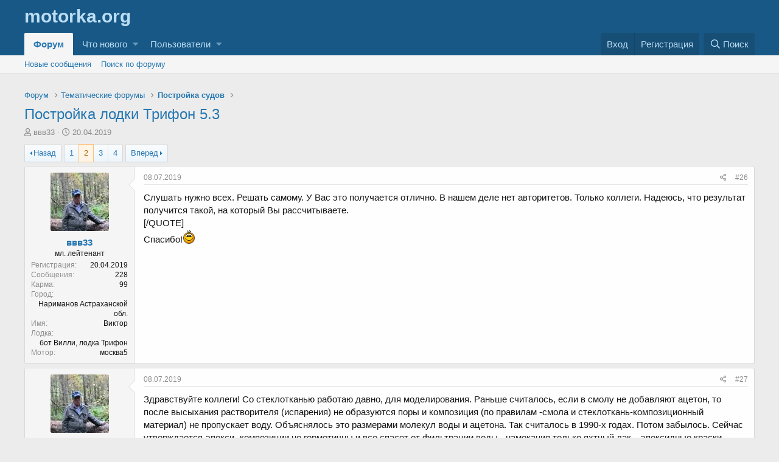

--- FILE ---
content_type: text/html; charset=utf-8
request_url: https://forum.motorka.org/threads/26241/page-2
body_size: 40148
content:
<!DOCTYPE html>
<html id="XF" lang="ru-RU" dir="LTR"
	data-app="public"
	data-template="thread_view"
	data-container-key="node-13"
	data-content-key="thread-26241"
	data-logged-in="false"
	data-cookie-prefix="xf_"
	class="has-no-js template-thread_view"
	>
<head>
	<meta charset="utf-8" />
	<meta http-equiv="X-UA-Compatible" content="IE=Edge" />
	<meta name="viewport" content="width=device-width, initial-scale=1, viewport-fit=cover">

	
	
	

	<title>Постройка лодки Трифон 5.3 | Страница 2 | Форум Моторка</title>

	
		
		<meta name="description" content="Слушать нужно всех. Решать самому. У Вас это получается отлично. В нашем деле нет авторитетов. Только коллеги. Надеюсь, что результат получится такой, на..." />
		<meta property="og:description" content="Слушать нужно всех. Решать самому. У Вас это получается отлично. В нашем деле нет авторитетов. Только коллеги. Надеюсь, что результат получится такой, на который Вы рассчитываете.
[/QUOTE]
Спасибо!:)" />
		<meta property="twitter:description" content="Слушать нужно всех. Решать самому. У Вас это получается отлично. В нашем деле нет авторитетов. Только коллеги. Надеюсь, что результат получится такой, на который Вы рассчитываете.
[/QUOTE]
Спасибо!:)" />
	
	
		<meta property="og:url" content="https://forum.motorka.org/threads/26241/" />
	
		<link rel="canonical" href="https://forum.motorka.org/threads/26241/page-2" />
	
		<link rel="prev" href="/threads/26241/" />
	
		<link rel="next" href="/threads/26241/page-3" />
	

	
		
	
	
	<meta property="og:site_name" content="Форум Моторка" />


	
	
		
	
	
	<meta property="og:type" content="website" />


	
	
		
	
	
	
		<meta property="og:title" content="Постройка лодки Трифон 5.3" />
		<meta property="twitter:title" content="Постройка лодки Трифон 5.3" />
	


	
	
	
	

	
		<meta name="theme-color" content="#185886" />
	

	
	

	
	<link rel="preload" href="/styles/fonts/fa/fa-regular-400.woff2" as="font" type="font/woff2" crossorigin="anonymous" />


	<link rel="preload" href="/styles/fonts/fa/fa-solid-900.woff2" as="font" type="font/woff2" crossorigin="anonymous" />


<link rel="preload" href="/styles/fonts/fa/fa-brands-400.woff2" as="font" type="font/woff2" crossorigin="anonymous" />

	<link rel="stylesheet" href="/css.php?css=public%3Anormalize.css%2Cpublic%3Acore.less%2Cpublic%3Aapp.less&amp;s=1&amp;l=3&amp;d=1642269602&amp;k=8c5734a3dc191fbcd039e086ed2fd352e4269a4c" />

	<link rel="stylesheet" href="/css.php?css=public%3Aattachments.less%2Cpublic%3Abb_code.less%2Cpublic%3Alightbox.less%2Cpublic%3Amessage.less%2Cpublic%3Ashare_controls.less%2Cpublic%3Aextra.less&amp;s=1&amp;l=3&amp;d=1642269602&amp;k=0062215412a6d4decce33b72c717127e7762eb83" />

	
		<script src="/js/xf/preamble.min.js?_v=f7590bae"></script>
	


	
	
	
</head>
<body data-template="thread_view">

<div class="p-pageWrapper" id="top">



<header class="p-header" id="header">
	<div class="p-header-inner">
		<div class="p-header-content">

			<div class="p-header-logo p-header-logo--image">
				<a href="https://motorka.org">
					<img src="/"
						alt="Форум Моторка"
						 />
				</a>
			</div>

			
		</div>
	</div>
</header>





	<div class="p-navSticky p-navSticky--all" data-xf-init="sticky-header">
		
	<nav class="p-nav">
		<div class="p-nav-inner">
			<a class="p-nav-menuTrigger" data-xf-click="off-canvas" data-menu=".js-headerOffCanvasMenu" role="button" tabindex="0">
				<i aria-hidden="true"></i>
				<span class="p-nav-menuText">Меню</span>
			</a>

			<div class="p-nav-smallLogo">
				<a href="https://motorka.org">
					<img src="/"
						alt="Форум Моторка"
					 />
				</a>
			</div>

			<div class="p-nav-scroller hScroller" data-xf-init="h-scroller" data-auto-scroll=".p-navEl.is-selected">
				<div class="hScroller-scroll">
					<ul class="p-nav-list js-offCanvasNavSource">
					
						<li>
							
	<div class="p-navEl is-selected" data-has-children="true">
		

			
	
	<a href="/"
		class="p-navEl-link p-navEl-link--splitMenu "
		
		
		data-nav-id="forums">Форум</a>


			<a data-xf-key="1"
				data-xf-click="menu"
				data-menu-pos-ref="< .p-navEl"
				class="p-navEl-splitTrigger"
				role="button"
				tabindex="0"
				aria-label="Переключатель раскрытия"
				aria-expanded="false"
				aria-haspopup="true"></a>

		
		
			<div class="menu menu--structural" data-menu="menu" aria-hidden="true">
				<div class="menu-content">
					<!--<h4 class="menu-header">Форум</h4>-->
					
						
	
	
	<a href="/whats-new/posts/"
		class="menu-linkRow u-indentDepth0 js-offCanvasCopy "
		
		
		data-nav-id="newPosts">Новые сообщения</a>

	

					
						
	
	
	<a href="/search/?type=post"
		class="menu-linkRow u-indentDepth0 js-offCanvasCopy "
		
		
		data-nav-id="searchForums">Поиск по форуму</a>

	

					
				</div>
			</div>
		
	</div>

						</li>
					
						<li>
							
	<div class="p-navEl " data-has-children="true">
		

			
	
	<a href="/whats-new/"
		class="p-navEl-link p-navEl-link--splitMenu "
		
		
		data-nav-id="whatsNew">Что нового</a>


			<a data-xf-key="2"
				data-xf-click="menu"
				data-menu-pos-ref="< .p-navEl"
				class="p-navEl-splitTrigger"
				role="button"
				tabindex="0"
				aria-label="Переключатель раскрытия"
				aria-expanded="false"
				aria-haspopup="true"></a>

		
		
			<div class="menu menu--structural" data-menu="menu" aria-hidden="true">
				<div class="menu-content">
					<!--<h4 class="menu-header">Что нового</h4>-->
					
						
	
	
	<a href="/whats-new/posts/"
		class="menu-linkRow u-indentDepth0 js-offCanvasCopy "
		 rel="nofollow"
		
		data-nav-id="whatsNewPosts">Новые сообщения</a>

	

					
						
	
	
	<a href="/whats-new/latest-activity"
		class="menu-linkRow u-indentDepth0 js-offCanvasCopy "
		 rel="nofollow"
		
		data-nav-id="latestActivity">Недавняя активность</a>

	

					
				</div>
			</div>
		
	</div>

						</li>
					
						<li>
							
	<div class="p-navEl " data-has-children="true">
		

			
	
	<a href="/members/"
		class="p-navEl-link p-navEl-link--splitMenu "
		
		
		data-nav-id="members">Пользователи</a>


			<a data-xf-key="3"
				data-xf-click="menu"
				data-menu-pos-ref="< .p-navEl"
				class="p-navEl-splitTrigger"
				role="button"
				tabindex="0"
				aria-label="Переключатель раскрытия"
				aria-expanded="false"
				aria-haspopup="true"></a>

		
		
			<div class="menu menu--structural" data-menu="menu" aria-hidden="true">
				<div class="menu-content">
					<!--<h4 class="menu-header">Пользователи</h4>-->
					
						
	
	
	<a href="/members/list/"
		class="menu-linkRow u-indentDepth0 js-offCanvasCopy "
		
		
		data-nav-id="registeredMembers">Зарегистрированные пользователи</a>

	

					
						
	
	
	<a href="/online/"
		class="menu-linkRow u-indentDepth0 js-offCanvasCopy "
		
		
		data-nav-id="currentVisitors">Сейчас на форуме</a>

	

					
				</div>
			</div>
		
	</div>

						</li>
					
					</ul>
				</div>
			</div>

			<div class="p-nav-opposite">
				<div class="p-navgroup p-account p-navgroup--guest">
					
						<a href="/login/" class="p-navgroup-link p-navgroup-link--textual p-navgroup-link--logIn"
							data-xf-click="overlay" data-follow-redirects="on">
							<span class="p-navgroup-linkText">Вход</span>
						</a>
						
							<a href="/register/" class="p-navgroup-link p-navgroup-link--textual p-navgroup-link--register"
								data-xf-click="overlay" data-follow-redirects="on">
								<span class="p-navgroup-linkText">Регистрация</span>
							</a>
						
					
				</div>

				<div class="p-navgroup p-discovery">
					<a href="/whats-new/"
						class="p-navgroup-link p-navgroup-link--iconic p-navgroup-link--whatsnew"
						title="Что нового">
						<i aria-hidden="true"></i>
						<span class="p-navgroup-linkText">Что нового</span>
					</a>

					
						<a href="/search/"
							class="p-navgroup-link p-navgroup-link--iconic p-navgroup-link--search"
							data-xf-click="menu"
							data-xf-key="/"
							aria-label="Поиск"
							aria-expanded="false"
							aria-haspopup="true"
							title="Поиск">
							<i aria-hidden="true"></i>
							<span class="p-navgroup-linkText">Поиск</span>
						</a>
						<div class="menu menu--structural menu--wide" data-menu="menu" aria-hidden="true">
							<form action="/search/search" method="post"
								class="menu-content"
								data-xf-init="quick-search">

								<h3 class="menu-header">Поиск</h3>
								
								<div class="menu-row">
									
										<div class="inputGroup inputGroup--joined">
											<input type="text" class="input" name="keywords" placeholder="Поиск..." aria-label="Поиск" data-menu-autofocus="true" />
											
			<select name="constraints" class="js-quickSearch-constraint input" aria-label="Поиск в">
				<option value="">Везде</option>
<option value="{&quot;search_type&quot;:&quot;post&quot;}">Темы</option>
<option value="{&quot;search_type&quot;:&quot;post&quot;,&quot;c&quot;:{&quot;nodes&quot;:[13],&quot;child_nodes&quot;:1}}">Этот раздел</option>
<option value="{&quot;search_type&quot;:&quot;post&quot;,&quot;c&quot;:{&quot;thread&quot;:26241}}">Эта тема</option>

			</select>
		
										</div>
									
								</div>

								
								<div class="menu-row">
									<label class="iconic"><input type="checkbox"  name="c[title_only]" value="1" /><i aria-hidden="true"></i><span class="iconic-label">Искать только в заголовках</span></label>

								</div>
								
								<div class="menu-row">
									<div class="inputGroup">
										<span class="inputGroup-text" id="ctrl_search_menu_by_member">Автор:</span>
										<input type="text" class="input" name="c[users]" data-xf-init="auto-complete" placeholder="Пользователь" aria-labelledby="ctrl_search_menu_by_member" />
									</div>
								</div>
								<div class="menu-footer">
									<span class="menu-footer-controls">
										<button type="submit" class="button--primary button button--icon button--icon--search"><span class="button-text">Найти</span></button>
										<a href="/search/" class="button"><span class="button-text">Расширенный поиск...</span></a>
									</span>
								</div>

								<input type="hidden" name="_xfToken" value="1769356398,f7d516c2785c39ac3f3fa5e9ebaf333e" />
							</form>
						</div>
					
				</div>
			</div>
		</div>
	</nav>

		
	
		<div class="p-sectionLinks">
			<div class="p-sectionLinks-inner hScroller" data-xf-init="h-scroller">
				<div class="hScroller-scroll">
					<ul class="p-sectionLinks-list">
					
						<li>
							
	<div class="p-navEl " >
		

			
	
	<a href="/whats-new/posts/"
		class="p-navEl-link "
		
		data-xf-key="alt+1"
		data-nav-id="newPosts">Новые сообщения</a>


			

		
		
	</div>

						</li>
					
						<li>
							
	<div class="p-navEl " >
		

			
	
	<a href="/search/?type=post"
		class="p-navEl-link "
		
		data-xf-key="alt+2"
		data-nav-id="searchForums">Поиск по форуму</a>


			

		
		
	</div>

						</li>
					
					</ul>
				</div>
			</div>
		</div>
	

	</div>


<div class="offCanvasMenu offCanvasMenu--nav js-headerOffCanvasMenu" data-menu="menu" aria-hidden="true" data-ocm-builder="navigation">
	<div class="offCanvasMenu-backdrop" data-menu-close="true"></div>
	<div class="offCanvasMenu-content">
		<div class="offCanvasMenu-header">
			Меню
			<a class="offCanvasMenu-closer" data-menu-close="true" role="button" tabindex="0" aria-label="Закрыть"></a>
		</div>
		
			<div class="p-offCanvasRegisterLink">
				<div class="offCanvasMenu-linkHolder">
					<a href="/login/" class="offCanvasMenu-link" data-xf-click="overlay" data-menu-close="true">
						Вход
					</a>
				</div>
				<hr class="offCanvasMenu-separator" />
				
					<div class="offCanvasMenu-linkHolder">
						<a href="/register/" class="offCanvasMenu-link" data-xf-click="overlay" data-menu-close="true">
							Регистрация
						</a>
					</div>
					<hr class="offCanvasMenu-separator" />
				
			</div>
		
		<div class="js-offCanvasNavTarget"></div>
	</div>
</div>

<div class="p-body">
	<div class="p-body-inner">
		<!--XF:EXTRA_OUTPUT-->

		

		

		

	

		
		<!-- Yandex.RTB R-A-57881-1 -->
		<div id="yandex_rtb_R-A-57881-1" style="margin-bottom: 15px;"></div>
		<script type="text/javascript">
		    (function(w, d, n, s, t) {
		        w[n] = w[n] || [];
		        w[n].push(function() {
		            Ya.Context.AdvManager.render({
		                blockId: "R-A-57881-1",
		                renderTo: "yandex_rtb_R-A-57881-1",
		                async: true
		            });
		        });
		        t = d.getElementsByTagName("script")[0];
		        s = d.createElement("script");
		        s.type = "text/javascript";
		        s.src = "//an.yandex.ru/system/context.js";
		        s.async = true;
		        t.parentNode.insertBefore(s, t);
		    })(this, this.document, "yandexContextAsyncCallbacks");
		</script>

	


		
	
		<ul class="p-breadcrumbs "
			itemscope itemtype="https://schema.org/BreadcrumbList">
		
			

			
			

			
				
				
	<li itemprop="itemListElement" itemscope itemtype="https://schema.org/ListItem">
		<a href="/" itemprop="item">
			<span itemprop="name">Форум</span>
		</a>
		<meta itemprop="position" content="1" />
	</li>

			
			
				
				
	<li itemprop="itemListElement" itemscope itemtype="https://schema.org/ListItem">
		<a href="/categories/1/" itemprop="item">
			<span itemprop="name">Тематические форумы</span>
		</a>
		<meta itemprop="position" content="2" />
	</li>

			
				
				
	<li itemprop="itemListElement" itemscope itemtype="https://schema.org/ListItem">
		<a href="/forums/13/" itemprop="item">
			<span itemprop="name">Постройка судов</span>
		</a>
		<meta itemprop="position" content="3" />
	</li>

			

		
		</ul>
	

		

		
	<noscript><div class="blockMessage blockMessage--important blockMessage--iconic u-noJsOnly">JavaScript отключен. Для полноценно использования нашего сайта, пожалуйста, включите JavaScript в своем браузере.</div></noscript>

		
	<!--[if lt IE 9]><div class="blockMessage blockMessage&#45;&#45;important blockMessage&#45;&#45;iconic">Вы используете устаревший браузер. Этот и другие сайты могут отображаться в нем неправильно.<br />Необходимо обновить браузер или попробовать использовать <a href="https://www.google.com/chrome/browser/" target="_blank">другой</a>.</div><![endif]-->


		
			<div class="p-body-header">
			
				
					<div class="p-title ">
					
						
							<h1 class="p-title-value"><a href="/threads/26241/">Постройка лодки Трифон 5.3</a></h1>
						
						
					
					</div>
				

				
					<div class="p-description">
	<ul class="listInline listInline--bullet">
		<li>
			<i class="fa--xf far fa-user" aria-hidden="true" title="Автор темы"></i>
			<span class="u-srOnly">Автор темы</span>

			<a href="/members/30642/" class="username  u-concealed" dir="auto" data-user-id="30642" data-xf-init="member-tooltip">ввв33</a>
		</li>
		<li>
			<i class="fa--xf far fa-clock" aria-hidden="true" title="Дата начала"></i>
			<span class="u-srOnly">Дата начала</span>

			<a href="/threads/26241/" class="u-concealed"><time  class="u-dt" dir="auto" datetime="2019-04-20T17:25:16+0300" data-time="1555770316" data-date-string="20.04.2019" data-time-string="17:25" title="20.04.2019 в 17:25">20.04.2019</time></a>
		</li>
		
	</ul>
</div>
				
			
			</div>
		

		<div class="p-body-main  ">
			

			<div class="p-body-content">
				
				<div class="p-body-pageContent">








	
	
	
		
	
	
	


	
	
	
		
	
	
	


	
	
		
	
	
	


	
	









	

	
		
	







	
		
		
	






<div class="block block--messages" data-xf-init="" data-type="post" data-href="/inline-mod/">

	
	


	<div class="block-outer"><div class="block-outer-main"><nav class="pageNavWrapper pageNavWrapper--full ">



<div class="pageNav  ">
	
		<a href="/threads/26241/" class="pageNav-jump pageNav-jump--prev">Назад</a>
	

	<ul class="pageNav-main">
		

	
		<li class="pageNav-page "><a href="/threads/26241/">1</a></li>
	


		

		
			

	
		<li class="pageNav-page pageNav-page--current "><a href="/threads/26241/page-2">2</a></li>
	

		
			

	
		<li class="pageNav-page pageNav-page--later"><a href="/threads/26241/page-3">3</a></li>
	

		

		

		

	
		<li class="pageNav-page "><a href="/threads/26241/page-4">4</a></li>
	

	</ul>

	
		<a href="/threads/26241/page-3" class="pageNav-jump pageNav-jump--next">Вперед</a>
	
</div>

<div class="pageNavSimple">
	
		<a href="/threads/26241/"
			class="pageNavSimple-el pageNavSimple-el--first"
			data-xf-init="tooltip" title="Первый">
			<i aria-hidden="true"></i> <span class="u-srOnly">Первый</span>
		</a>
		<a href="/threads/26241/" class="pageNavSimple-el pageNavSimple-el--prev">
			<i aria-hidden="true"></i> Назад
		</a>
	

	<a class="pageNavSimple-el pageNavSimple-el--current"
		data-xf-init="tooltip" title="Перейти к странице"
		data-xf-click="menu" role="button" tabindex="0" aria-expanded="false" aria-haspopup="true">
		2 из 4
	</a>
	

	<div class="menu menu--pageJump" data-menu="menu" aria-hidden="true">
		<div class="menu-content">
			<h4 class="menu-header">Перейти к странице</h4>
			<div class="menu-row" data-xf-init="page-jump" data-page-url="/threads/26241/page-%page%">
				<div class="inputGroup inputGroup--numbers">
					<div class="inputGroup inputGroup--numbers inputNumber" data-xf-init="number-box"><input type="number" pattern="\d*" class="input input--number js-numberBoxTextInput input input--numberNarrow js-pageJumpPage" value="2"  min="1" max="4" step="1" required="required" data-menu-autofocus="true" /></div>
					<span class="inputGroup-text"><button type="button" class="js-pageJumpGo button"><span class="button-text">Выполнить</span></button></span>
				</div>
			</div>
		</div>
	</div>


	
		<a href="/threads/26241/page-3" class="pageNavSimple-el pageNavSimple-el--next">
			Вперед <i aria-hidden="true"></i>
		</a>
		<a href="/threads/26241/page-4"
			class="pageNavSimple-el pageNavSimple-el--last"
			data-xf-init="tooltip" title="Последняя">
			<i aria-hidden="true"></i> <span class="u-srOnly">Последняя</span>
		</a>
	
</div>

</nav>



</div></div>

	<div class="block-outer js-threadStatusField"></div>

	<div class="block-container lbContainer"
		data-xf-init="lightbox select-to-quote"
		data-message-selector=".js-post"
		data-lb-id="thread-26241"
		data-lb-universal="0">

		<div class="block-body js-replyNewMessageContainer">
			
				
					
	
	
	<article class="message message--post js-post js-inlineModContainer  "
		data-author="ввв33"
		data-content="post-506742"
		id="js-post-506742">

		<span class="u-anchorTarget" id="post-506742"></span>

		<div class="message-inner">
			<div class="message-cell message-cell--user">
				

	<section itemscope itemtype="https://schema.org/Person" class="message-user">
		<div class="message-avatar ">
			<div class="message-avatar-wrapper">
				<a href="/members/30642/" class="avatar avatar--m" data-user-id="30642" data-xf-init="member-tooltip">
			<img src="/data/avatars/m/30/30642.jpg?1573834443" srcset="/data/avatars/l/30/30642.jpg?1573834443 2x" alt="ввв33" class="avatar-u30642-m" itemprop="image" /> 
		</a>
				
			</div>
		</div>
		<div class="message-userDetails">
			<h4 class="message-name"><a href="/members/30642/" class="username " dir="auto" data-user-id="30642" data-xf-init="member-tooltip" itemprop="name">ввв33</a></h4>
			<h5 class="userTitle message-userTitle" dir="auto" itemprop="jobTitle">мл. лейтенант</h5>
			
		</div>
		
			
			
				<div class="message-userExtras">
				
					
						<dl class="pairs pairs--justified">
							<dt>Регистрация</dt>
							<dd>20.04.2019</dd>
						</dl>
					
					
						<dl class="pairs pairs--justified">
							<dt>Сообщения</dt>
							<dd>228</dd>
						</dl>
					
					
						<dl class="pairs pairs--justified">
							<dt>Карма</dt>
							<dd>99</dd>
						</dl>
					
					
					
					
						<dl class="pairs pairs--justified">
							<dt>Город</dt>
							<dd>
								
									<a href="/misc/location-info?location=%D0%9D%D0%B0%D1%80%D0%B8%D0%BC%D0%B0%D0%BD%D0%BE%D0%B2+%D0%90%D1%81%D1%82%D1%80%D0%B0%D1%85%D0%B0%D0%BD%D1%81%D0%BA%D0%BE%D0%B9+%D0%BE%D0%B1%D0%BB." rel="nofollow noreferrer" target="_blank" class="u-concealed">Нариманов Астраханской обл.</a>
								
							</dd>
						</dl>
					
					
					
						

	
		
			<dl class="pairs pairs--justified">
				<dt>Имя</dt>
				<dd>
					
	
		
			Виктор
		
	

				</dd>
			</dl>
		
	
		
			<dl class="pairs pairs--justified">
				<dt>Лодка</dt>
				<dd>
					
	
		
			бот Вилли, лодка Трифон
		
	

				</dd>
			</dl>
		
	
		
			<dl class="pairs pairs--justified">
				<dt>Мотор</dt>
				<dd>
					
	
		
			москва5
		
	

				</dd>
			</dl>
		
	

						
							

	

						
					
				
				</div>
			
		
		<span class="message-userArrow"></span>
	</section>

			</div>
			<div class="message-cell message-cell--main">
				<div class="message-main js-quickEditTarget">

					<header class="message-attribution message-attribution--split">
						<div class="message-attribution-main">
							<a href="/threads/26241/post-506742" class="u-concealed"
								rel="nofollow">
								<time  class="u-dt" dir="auto" datetime="2019-07-08T14:23:35+0300" data-time="1562585015" data-date-string="08.07.2019" data-time-string="14:23" title="08.07.2019 в 14:23">08.07.2019</time>
							</a>
						</div>

						<ul class="message-attribution-opposite message-attribution-opposite--list">
							
							<li>
								<a href="/threads/26241/post-506742"
									data-xf-init="share-tooltip" data-href="/posts/506742/share"
									rel="nofollow">
									<i class="fa--xf far fa-share-alt" aria-hidden="true"></i>
								</a>
							</li>
							
							
								<li>
									<a href="/threads/26241/post-506742" rel="nofollow">
										#26
									</a>
								</li>
							
						</ul>
					</header>

					<div class="message-content js-messageContent">

						
						
						

						<div class="message-userContent lbContainer js-lbContainer "
							data-lb-id="post-506742"
							data-lb-caption-desc="ввв33 &middot; 08.07.2019 в 14:23">

							

							<article class="message-body js-selectToQuote">
								
								<div class="bbWrapper">Слушать нужно всех. Решать самому. У Вас это получается отлично. В нашем деле нет авторитетов. Только коллеги. Надеюсь, что результат получится такой, на который Вы рассчитываете.<br />
[/QUOTE]<br />
Спасибо!<img src="[data-uri]" class="smilie smilie--sprite smilie--sprite1" alt=":)" title="Улыбается    :)" data-shortname=":)" /></div>
								<div class="js-selectToQuoteEnd">&nbsp;</div>
								
							</article>

							

							
						</div>

						

						
	

					</div>

					<footer class="message-footer">
						

						<div class="reactionsBar js-reactionsList ">
							
						</div>

						<div class="js-historyTarget message-historyTarget toggleTarget" data-href="trigger-href"></div>
					</footer>
				</div>
			</div>
			
		</div>
	</article>

	

				
			
				
					
	
	
	<article class="message message--post js-post js-inlineModContainer  "
		data-author="ввв33"
		data-content="post-506812"
		id="js-post-506812">

		<span class="u-anchorTarget" id="post-506812"></span>

		<div class="message-inner">
			<div class="message-cell message-cell--user">
				

	<section itemscope itemtype="https://schema.org/Person" class="message-user">
		<div class="message-avatar ">
			<div class="message-avatar-wrapper">
				<a href="/members/30642/" class="avatar avatar--m" data-user-id="30642" data-xf-init="member-tooltip">
			<img src="/data/avatars/m/30/30642.jpg?1573834443" srcset="/data/avatars/l/30/30642.jpg?1573834443 2x" alt="ввв33" class="avatar-u30642-m" itemprop="image" /> 
		</a>
				
			</div>
		</div>
		<div class="message-userDetails">
			<h4 class="message-name"><a href="/members/30642/" class="username " dir="auto" data-user-id="30642" data-xf-init="member-tooltip" itemprop="name">ввв33</a></h4>
			<h5 class="userTitle message-userTitle" dir="auto" itemprop="jobTitle">мл. лейтенант</h5>
			
		</div>
		
			
			
				<div class="message-userExtras">
				
					
						<dl class="pairs pairs--justified">
							<dt>Регистрация</dt>
							<dd>20.04.2019</dd>
						</dl>
					
					
						<dl class="pairs pairs--justified">
							<dt>Сообщения</dt>
							<dd>228</dd>
						</dl>
					
					
						<dl class="pairs pairs--justified">
							<dt>Карма</dt>
							<dd>99</dd>
						</dl>
					
					
					
					
						<dl class="pairs pairs--justified">
							<dt>Город</dt>
							<dd>
								
									<a href="/misc/location-info?location=%D0%9D%D0%B0%D1%80%D0%B8%D0%BC%D0%B0%D0%BD%D0%BE%D0%B2+%D0%90%D1%81%D1%82%D1%80%D0%B0%D1%85%D0%B0%D0%BD%D1%81%D0%BA%D0%BE%D0%B9+%D0%BE%D0%B1%D0%BB." rel="nofollow noreferrer" target="_blank" class="u-concealed">Нариманов Астраханской обл.</a>
								
							</dd>
						</dl>
					
					
					
						

	
		
			<dl class="pairs pairs--justified">
				<dt>Имя</dt>
				<dd>
					
	
		
			Виктор
		
	

				</dd>
			</dl>
		
	
		
			<dl class="pairs pairs--justified">
				<dt>Лодка</dt>
				<dd>
					
	
		
			бот Вилли, лодка Трифон
		
	

				</dd>
			</dl>
		
	
		
			<dl class="pairs pairs--justified">
				<dt>Мотор</dt>
				<dd>
					
	
		
			москва5
		
	

				</dd>
			</dl>
		
	

						
							

	

						
					
				
				</div>
			
		
		<span class="message-userArrow"></span>
	</section>

			</div>
			<div class="message-cell message-cell--main">
				<div class="message-main js-quickEditTarget">

					<header class="message-attribution message-attribution--split">
						<div class="message-attribution-main">
							<a href="/threads/26241/post-506812" class="u-concealed"
								rel="nofollow">
								<time  class="u-dt" dir="auto" datetime="2019-07-08T21:39:36+0300" data-time="1562611176" data-date-string="08.07.2019" data-time-string="21:39" title="08.07.2019 в 21:39">08.07.2019</time>
							</a>
						</div>

						<ul class="message-attribution-opposite message-attribution-opposite--list">
							
							<li>
								<a href="/threads/26241/post-506812"
									data-xf-init="share-tooltip" data-href="/posts/506812/share"
									rel="nofollow">
									<i class="fa--xf far fa-share-alt" aria-hidden="true"></i>
								</a>
							</li>
							
							
								<li>
									<a href="/threads/26241/post-506812" rel="nofollow">
										#27
									</a>
								</li>
							
						</ul>
					</header>

					<div class="message-content js-messageContent">

						
						
						

						<div class="message-userContent lbContainer js-lbContainer "
							data-lb-id="post-506812"
							data-lb-caption-desc="ввв33 &middot; 08.07.2019 в 21:39">

							

							<article class="message-body js-selectToQuote">
								
								<div class="bbWrapper">Здравствуйте коллеги! Со стеклотканью работаю давно, для моделирования. Раньше считалось, если в смолу не добавляют ацетон, то после высыхания растворителя (испарения) не образуются поры и композиция (по правилам -смола и стеклоткань-композиционный материал) не пропускает воду. Объяснялось это размерами молекул воды и ацетона. Так считалось в 1990-х годах. Потом забылось. Сейчас  утверждается-эпокси -композиции не герметичны и все спасет от фильтрации воды - намокания только яхтный лак... эпоксидные краски, автомобильные краски.<br />
По-старому только осталсь ужасная чесотка при отжиге стеклоткани  и шлифовке корпуса из стеклоткани. <br />
Тканевая защита-повязки, балаклавы, комбинизоны помогают. Маски-нет. Заезжего цыгана нечаянно испугал до полусмерти . Ну это же СИЗ!<br />
Раньше для шпатлевки использовал порошек-серебрянку. Пачкает все вокруг. Тальк или детские присыпки больше понравились. Мягче работается и чище! Всем удачи!!!<img src="[data-uri]" class="smilie smilie--sprite smilie--sprite1" alt=":)" title="Улыбается    :)" data-shortname=":)" /><br />
Тему СИЗ дополню. На руки при работе с эпоксидкой одеваю двойные нитяные перчатки с полиэтиленовыми одноразовыми между нитяными.  И манжеты из малярного скотча на запястья,поверх манжет рубашки. Кожа рук меньше раскисает от пота и рвется от заноз. Полиэтилен рвется через 2-3 часа. Без защиты мгновенно. От вредной пыли достаточно нитяные менять и полоскать почаще, как и всю одежду.<img src="/styles/default/xenforo/smilies/kolobok/dedushka.gif"  class="smilie" alt=":dedok" title="дедушка    :dedok" data-shortname=":dedok" /></div>
								<div class="js-selectToQuoteEnd">&nbsp;</div>
								
							</article>

							

							
						</div>

						
							<div class="message-lastEdit">
								
									Последнее редактирование: <time  class="u-dt" dir="auto" datetime="2019-07-09T09:43:11+0300" data-time="1562654591" data-date-string="09.07.2019" data-time-string="09:43" title="09.07.2019 в 09:43">09.07.2019</time>
								
							</div>
						

						
	

					</div>

					<footer class="message-footer">
						

						<div class="reactionsBar js-reactionsList ">
							
						</div>

						<div class="js-historyTarget message-historyTarget toggleTarget" data-href="trigger-href"></div>
					</footer>
				</div>
			</div>
			
		</div>
	</article>

	

				
			
				
					
	
	
	<article class="message message--post js-post js-inlineModContainer  "
		data-author="ввв33"
		data-content="post-507385"
		id="js-post-507385">

		<span class="u-anchorTarget" id="post-507385"></span>

		<div class="message-inner">
			<div class="message-cell message-cell--user">
				

	<section itemscope itemtype="https://schema.org/Person" class="message-user">
		<div class="message-avatar ">
			<div class="message-avatar-wrapper">
				<a href="/members/30642/" class="avatar avatar--m" data-user-id="30642" data-xf-init="member-tooltip">
			<img src="/data/avatars/m/30/30642.jpg?1573834443" srcset="/data/avatars/l/30/30642.jpg?1573834443 2x" alt="ввв33" class="avatar-u30642-m" itemprop="image" /> 
		</a>
				
			</div>
		</div>
		<div class="message-userDetails">
			<h4 class="message-name"><a href="/members/30642/" class="username " dir="auto" data-user-id="30642" data-xf-init="member-tooltip" itemprop="name">ввв33</a></h4>
			<h5 class="userTitle message-userTitle" dir="auto" itemprop="jobTitle">мл. лейтенант</h5>
			
		</div>
		
			
			
				<div class="message-userExtras">
				
					
						<dl class="pairs pairs--justified">
							<dt>Регистрация</dt>
							<dd>20.04.2019</dd>
						</dl>
					
					
						<dl class="pairs pairs--justified">
							<dt>Сообщения</dt>
							<dd>228</dd>
						</dl>
					
					
						<dl class="pairs pairs--justified">
							<dt>Карма</dt>
							<dd>99</dd>
						</dl>
					
					
					
					
						<dl class="pairs pairs--justified">
							<dt>Город</dt>
							<dd>
								
									<a href="/misc/location-info?location=%D0%9D%D0%B0%D1%80%D0%B8%D0%BC%D0%B0%D0%BD%D0%BE%D0%B2+%D0%90%D1%81%D1%82%D1%80%D0%B0%D1%85%D0%B0%D0%BD%D1%81%D0%BA%D0%BE%D0%B9+%D0%BE%D0%B1%D0%BB." rel="nofollow noreferrer" target="_blank" class="u-concealed">Нариманов Астраханской обл.</a>
								
							</dd>
						</dl>
					
					
					
						

	
		
			<dl class="pairs pairs--justified">
				<dt>Имя</dt>
				<dd>
					
	
		
			Виктор
		
	

				</dd>
			</dl>
		
	
		
			<dl class="pairs pairs--justified">
				<dt>Лодка</dt>
				<dd>
					
	
		
			бот Вилли, лодка Трифон
		
	

				</dd>
			</dl>
		
	
		
			<dl class="pairs pairs--justified">
				<dt>Мотор</dt>
				<dd>
					
	
		
			москва5
		
	

				</dd>
			</dl>
		
	

						
							

	

						
					
				
				</div>
			
		
		<span class="message-userArrow"></span>
	</section>

			</div>
			<div class="message-cell message-cell--main">
				<div class="message-main js-quickEditTarget">

					<header class="message-attribution message-attribution--split">
						<div class="message-attribution-main">
							<a href="/threads/26241/post-507385" class="u-concealed"
								rel="nofollow">
								<time  class="u-dt" dir="auto" datetime="2019-07-12T13:24:01+0300" data-time="1562927041" data-date-string="12.07.2019" data-time-string="13:24" title="12.07.2019 в 13:24">12.07.2019</time>
							</a>
						</div>

						<ul class="message-attribution-opposite message-attribution-opposite--list">
							
							<li>
								<a href="/threads/26241/post-507385"
									data-xf-init="share-tooltip" data-href="/posts/507385/share"
									rel="nofollow">
									<i class="fa--xf far fa-share-alt" aria-hidden="true"></i>
								</a>
							</li>
							
							
								<li>
									<a href="/threads/26241/post-507385" rel="nofollow">
										#28
									</a>
								</li>
							
						</ul>
					</header>

					<div class="message-content js-messageContent">

						
						
						

						<div class="message-userContent lbContainer js-lbContainer "
							data-lb-id="post-507385"
							data-lb-caption-desc="ввв33 &middot; 12.07.2019 в 13:24">

							

							<article class="message-body js-selectToQuote">
								
								<div class="bbWrapper">Доброго дня всем! Считал, что запланирована беспроблемная окраска. Добавил зеленой эмали НЦ в смолу при оклейке днища и понял-не совместимость, нет укрывистости и текучесть лишняя. На корпусе с полосами ткани. Смог добавлением смолы устранить негатив.<br />
А пока шлифовал и чихал от пыли читал о новых красках. Мне надо покраску под урето-алкидный лак.<br />
Что придумал на картинках.<br />
877,888-снова маски-шоу, шоу маски - подготовка под покраску.<br />
890,892,894,896 составляющие<br />
889,898-результат (пока на пробной доске) с третьего раза устроил,<br />
<br />
Цвет искажен девайсом. Примерно пропорции-100гр лака, 40гр желтой, 50гр. синей,(зеленый получаем отдельным смешивание),15-20гр. наполнителя.</div>
								<div class="js-selectToQuoteEnd">&nbsp;</div>
								
							</article>

							

							
								
	
		
		<section class="message-attachments">
			<h4 class="block-textHeader">Вложения</h4>
			<ul class="attachmentList">
				
					
						
	<li class="attachment">
		
			
	
		
		
	


			<div class="attachment-icon attachment-icon--img">
				<a href="/attachments/158094/" target="_blank" class="js-lbImage">
					<img src="/data/attachments/141/141530-75bc1684f9c440b11ab9476304f5e477.jpg" alt="IMG00877.jpg" />
				</a>
			</div>
		
		<div class="attachment-name">
			<a href="/attachments/158094/" target="_blank" title="IMG00877.jpg">IMG00877.jpg</a>
		</div>
		<div class="attachment-details">
			<span class="attachment-details-size">173,9 КБ</span>
			<span class="attachment-details-views">Просмотры: 597</span>
		</div>
	</li>

					
						
	<li class="attachment">
		
			
	
		
		
	


			<div class="attachment-icon attachment-icon--img">
				<a href="/attachments/158096/" target="_blank" class="js-lbImage">
					<img src="/data/attachments/141/141532-204d5f46df5d342e4ef02c05444a3cce.jpg" alt="IMG00888.jpg" />
				</a>
			</div>
		
		<div class="attachment-name">
			<a href="/attachments/158096/" target="_blank" title="IMG00888.jpg">IMG00888.jpg</a>
		</div>
		<div class="attachment-details">
			<span class="attachment-details-size">193,7 КБ</span>
			<span class="attachment-details-views">Просмотры: 662</span>
		</div>
	</li>

					
						
	<li class="attachment">
		
			
	
		
		
	


			<div class="attachment-icon attachment-icon--img">
				<a href="/attachments/158097/" target="_blank" class="js-lbImage">
					<img src="/data/attachments/141/141533-1f3bb13b5de66b19378577932936b79c.jpg" alt="IMG00890.jpg" />
				</a>
			</div>
		
		<div class="attachment-name">
			<a href="/attachments/158097/" target="_blank" title="IMG00890.jpg">IMG00890.jpg</a>
		</div>
		<div class="attachment-details">
			<span class="attachment-details-size">266,9 КБ</span>
			<span class="attachment-details-views">Просмотры: 674</span>
		</div>
	</li>

					
						
	<li class="attachment">
		
			
	
		
		
	


			<div class="attachment-icon attachment-icon--img">
				<a href="/attachments/158098/" target="_blank" class="js-lbImage">
					<img src="/data/attachments/141/141534-20f481c7d1a20f252dfbfdb565359158.jpg" alt="IMG00892.jpg" />
				</a>
			</div>
		
		<div class="attachment-name">
			<a href="/attachments/158098/" target="_blank" title="IMG00892.jpg">IMG00892.jpg</a>
		</div>
		<div class="attachment-details">
			<span class="attachment-details-size">265 КБ</span>
			<span class="attachment-details-views">Просмотры: 666</span>
		</div>
	</li>

					
						
	<li class="attachment">
		
			
	
		
		
	


			<div class="attachment-icon attachment-icon--img">
				<a href="/attachments/158099/" target="_blank" class="js-lbImage">
					<img src="/data/attachments/141/141535-60530a4c2b70e1d9cfb26d27b7f562c2.jpg" alt="IMG00894.jpg" />
				</a>
			</div>
		
		<div class="attachment-name">
			<a href="/attachments/158099/" target="_blank" title="IMG00894.jpg">IMG00894.jpg</a>
		</div>
		<div class="attachment-details">
			<span class="attachment-details-size">245,4 КБ</span>
			<span class="attachment-details-views">Просмотры: 636</span>
		</div>
	</li>

					
						
	<li class="attachment">
		
			
	
		
		
	


			<div class="attachment-icon attachment-icon--img">
				<a href="/attachments/158100/" target="_blank" class="js-lbImage">
					<img src="/data/attachments/141/141536-c0962ab25bc21869953a77a21145c016.jpg" alt="IMG00896.jpg" />
				</a>
			</div>
		
		<div class="attachment-name">
			<a href="/attachments/158100/" target="_blank" title="IMG00896.jpg">IMG00896.jpg</a>
		</div>
		<div class="attachment-details">
			<span class="attachment-details-size">186,7 КБ</span>
			<span class="attachment-details-views">Просмотры: 602</span>
		</div>
	</li>

					
						
	<li class="attachment">
		
			
	
		
		
	


			<div class="attachment-icon attachment-icon--img">
				<a href="/attachments/158101/" target="_blank" class="js-lbImage">
					<img src="/data/attachments/141/141537-6277c56d4dc07a392a9c7a31b05f46d6.jpg" alt="IMG00889.jpg" />
				</a>
			</div>
		
		<div class="attachment-name">
			<a href="/attachments/158101/" target="_blank" title="IMG00889.jpg">IMG00889.jpg</a>
		</div>
		<div class="attachment-details">
			<span class="attachment-details-size">219,6 КБ</span>
			<span class="attachment-details-views">Просмотры: 641</span>
		</div>
	</li>

					
						
	<li class="attachment">
		
			
	
		
		
	


			<div class="attachment-icon attachment-icon--img">
				<a href="/attachments/158102/" target="_blank" class="js-lbImage">
					<img src="/data/attachments/141/141538-c462e55ed5592d1ab5b3f9a026401f19.jpg" alt="IMG00898.jpg" />
				</a>
			</div>
		
		<div class="attachment-name">
			<a href="/attachments/158102/" target="_blank" title="IMG00898.jpg">IMG00898.jpg</a>
		</div>
		<div class="attachment-details">
			<span class="attachment-details-size">227,4 КБ</span>
			<span class="attachment-details-views">Просмотры: 641</span>
		</div>
	</li>

					
				
			</ul>
		</section>
	

							
						</div>

						
							<div class="message-lastEdit">
								
									Последнее редактирование модератором: <time  class="u-dt" dir="auto" datetime="2019-10-14T15:52:11+0300" data-time="1571057531" data-date-string="14.10.2019" data-time-string="15:52" title="14.10.2019 в 15:52">14.10.2019</time>
								
							</div>
						

						
	

					</div>

					<footer class="message-footer">
						

						<div class="reactionsBar js-reactionsList is-active">
							
	
	
		<ul class="reactionSummary">
		
			<li><span class="reaction reaction--small reaction--1" data-reaction-id="1"><i></i><img src="[data-uri]" class="reaction-sprite js-reaction" title="Нравится" /></span></li>
		
		</ul>
	


<span class="u-srOnly">Реакции:</span>
<a class="reactionsBar-link" href="/posts/507385/reactions" data-xf-click="overlay" data-cache="false"><bdi>lednic606</bdi></a>
						</div>

						<div class="js-historyTarget message-historyTarget toggleTarget" data-href="trigger-href"></div>
					</footer>
				</div>
			</div>
			
		</div>
	</article>

	

				
			
				
					
	
	
	<article class="message message--post js-post js-inlineModContainer  "
		data-author="ввв33"
		data-content="post-509003"
		id="js-post-509003">

		<span class="u-anchorTarget" id="post-509003"></span>

		<div class="message-inner">
			<div class="message-cell message-cell--user">
				

	<section itemscope itemtype="https://schema.org/Person" class="message-user">
		<div class="message-avatar ">
			<div class="message-avatar-wrapper">
				<a href="/members/30642/" class="avatar avatar--m" data-user-id="30642" data-xf-init="member-tooltip">
			<img src="/data/avatars/m/30/30642.jpg?1573834443" srcset="/data/avatars/l/30/30642.jpg?1573834443 2x" alt="ввв33" class="avatar-u30642-m" itemprop="image" /> 
		</a>
				
			</div>
		</div>
		<div class="message-userDetails">
			<h4 class="message-name"><a href="/members/30642/" class="username " dir="auto" data-user-id="30642" data-xf-init="member-tooltip" itemprop="name">ввв33</a></h4>
			<h5 class="userTitle message-userTitle" dir="auto" itemprop="jobTitle">мл. лейтенант</h5>
			
		</div>
		
			
			
				<div class="message-userExtras">
				
					
						<dl class="pairs pairs--justified">
							<dt>Регистрация</dt>
							<dd>20.04.2019</dd>
						</dl>
					
					
						<dl class="pairs pairs--justified">
							<dt>Сообщения</dt>
							<dd>228</dd>
						</dl>
					
					
						<dl class="pairs pairs--justified">
							<dt>Карма</dt>
							<dd>99</dd>
						</dl>
					
					
					
					
						<dl class="pairs pairs--justified">
							<dt>Город</dt>
							<dd>
								
									<a href="/misc/location-info?location=%D0%9D%D0%B0%D1%80%D0%B8%D0%BC%D0%B0%D0%BD%D0%BE%D0%B2+%D0%90%D1%81%D1%82%D1%80%D0%B0%D1%85%D0%B0%D0%BD%D1%81%D0%BA%D0%BE%D0%B9+%D0%BE%D0%B1%D0%BB." rel="nofollow noreferrer" target="_blank" class="u-concealed">Нариманов Астраханской обл.</a>
								
							</dd>
						</dl>
					
					
					
						

	
		
			<dl class="pairs pairs--justified">
				<dt>Имя</dt>
				<dd>
					
	
		
			Виктор
		
	

				</dd>
			</dl>
		
	
		
			<dl class="pairs pairs--justified">
				<dt>Лодка</dt>
				<dd>
					
	
		
			бот Вилли, лодка Трифон
		
	

				</dd>
			</dl>
		
	
		
			<dl class="pairs pairs--justified">
				<dt>Мотор</dt>
				<dd>
					
	
		
			москва5
		
	

				</dd>
			</dl>
		
	

						
							

	

						
					
				
				</div>
			
		
		<span class="message-userArrow"></span>
	</section>

			</div>
			<div class="message-cell message-cell--main">
				<div class="message-main js-quickEditTarget">

					<header class="message-attribution message-attribution--split">
						<div class="message-attribution-main">
							<a href="/threads/26241/post-509003" class="u-concealed"
								rel="nofollow">
								<time  class="u-dt" dir="auto" datetime="2019-07-21T10:42:30+0300" data-time="1563694950" data-date-string="21.07.2019" data-time-string="10:42" title="21.07.2019 в 10:42">21.07.2019</time>
							</a>
						</div>

						<ul class="message-attribution-opposite message-attribution-opposite--list">
							
							<li>
								<a href="/threads/26241/post-509003"
									data-xf-init="share-tooltip" data-href="/posts/509003/share"
									rel="nofollow">
									<i class="fa--xf far fa-share-alt" aria-hidden="true"></i>
								</a>
							</li>
							
							
								<li>
									<a href="/threads/26241/post-509003" rel="nofollow">
										#29
									</a>
								</li>
							
						</ul>
					</header>

					<div class="message-content js-messageContent">

						
						
						

						<div class="message-userContent lbContainer js-lbContainer "
							data-lb-id="post-509003"
							data-lb-caption-desc="ввв33 &middot; 21.07.2019 в 10:42">

							

							<article class="message-body js-selectToQuote">
								
								<div class="bbWrapper">Привет! Покрасочно-шпаклевочно-шлифовальная пауза дает, наконец-то некоторые результаты. Лак - реально долго сохнущий. Краска на его основе стала чуть твердой, способной не сползать от прикосновения руки или от провода переноски через 6 теплых дней. Рекомендации работать без сквозняков не выдерживаю. Всегда на сквозняках + вентилятор. Желтую приготовил как и зеленую.<br />
916,917,918,921-днище поверх стекла и шптлевки на тальке. За 1 проход.<br />
924-без скотча хуже смотрится<br />
934-добавил желтую полоску.<br />
Всем Удачи!</div>
								<div class="js-selectToQuoteEnd">&nbsp;</div>
								
							</article>

							

							
								
	
		
		<section class="message-attachments">
			<h4 class="block-textHeader">Вложения</h4>
			<ul class="attachmentList">
				
					
						
	<li class="attachment">
		
			
	
		
		
	


			<div class="attachment-icon attachment-icon--img">
				<a href="/attachments/158728/" target="_blank" class="js-lbImage">
					<img src="/data/attachments/142/142164-b433f63ca8a6dcb7cf9078b4ddbf3343.jpg" alt="IMG00916.jpg" />
				</a>
			</div>
		
		<div class="attachment-name">
			<a href="/attachments/158728/" target="_blank" title="IMG00916.jpg">IMG00916.jpg</a>
		</div>
		<div class="attachment-details">
			<span class="attachment-details-size">203,8 КБ</span>
			<span class="attachment-details-views">Просмотры: 676</span>
		</div>
	</li>

					
						
	<li class="attachment">
		
			
	
		
		
	


			<div class="attachment-icon attachment-icon--img">
				<a href="/attachments/158729/" target="_blank" class="js-lbImage">
					<img src="/data/attachments/142/142165-77562a98d1bfb38a6165eedede08cc4d.jpg" alt="IMG00917.jpg" />
				</a>
			</div>
		
		<div class="attachment-name">
			<a href="/attachments/158729/" target="_blank" title="IMG00917.jpg">IMG00917.jpg</a>
		</div>
		<div class="attachment-details">
			<span class="attachment-details-size">196,6 КБ</span>
			<span class="attachment-details-views">Просмотры: 681</span>
		</div>
	</li>

					
						
	<li class="attachment">
		
			
	
		
		
	


			<div class="attachment-icon attachment-icon--img">
				<a href="/attachments/158730/" target="_blank" class="js-lbImage">
					<img src="/data/attachments/142/142166-57a64e31f89a361c73da22f2f28267c6.jpg" alt="IMG00918.jpg" />
				</a>
			</div>
		
		<div class="attachment-name">
			<a href="/attachments/158730/" target="_blank" title="IMG00918.jpg">IMG00918.jpg</a>
		</div>
		<div class="attachment-details">
			<span class="attachment-details-size">113,8 КБ</span>
			<span class="attachment-details-views">Просмотры: 675</span>
		</div>
	</li>

					
						
	<li class="attachment">
		
			
	
		
		
	


			<div class="attachment-icon attachment-icon--img">
				<a href="/attachments/158731/" target="_blank" class="js-lbImage">
					<img src="/data/attachments/142/142167-e9dadac4d37bdcc6bbdf9cad064e4903.jpg" alt="IMG00921.jpg" />
				</a>
			</div>
		
		<div class="attachment-name">
			<a href="/attachments/158731/" target="_blank" title="IMG00921.jpg">IMG00921.jpg</a>
		</div>
		<div class="attachment-details">
			<span class="attachment-details-size">201,3 КБ</span>
			<span class="attachment-details-views">Просмотры: 683</span>
		</div>
	</li>

					
						
	<li class="attachment">
		
			
	
		
		
	


			<div class="attachment-icon attachment-icon--img">
				<a href="/attachments/158732/" target="_blank" class="js-lbImage">
					<img src="/data/attachments/142/142168-719a8b5af788cecde2caecc0cabcd621.jpg" alt="IMG00924.jpg" />
				</a>
			</div>
		
		<div class="attachment-name">
			<a href="/attachments/158732/" target="_blank" title="IMG00924.jpg">IMG00924.jpg</a>
		</div>
		<div class="attachment-details">
			<span class="attachment-details-size">172,5 КБ</span>
			<span class="attachment-details-views">Просмотры: 657</span>
		</div>
	</li>

					
						
	<li class="attachment">
		
			
	
		
		
	


			<div class="attachment-icon attachment-icon--img">
				<a href="/attachments/158733/" target="_blank" class="js-lbImage">
					<img src="/data/attachments/142/142169-50ad2d4e8f3216c2e713b4fd96ffb207.jpg" alt="IMG00934.jpg" />
				</a>
			</div>
		
		<div class="attachment-name">
			<a href="/attachments/158733/" target="_blank" title="IMG00934.jpg">IMG00934.jpg</a>
		</div>
		<div class="attachment-details">
			<span class="attachment-details-size">177,4 КБ</span>
			<span class="attachment-details-views">Просмотры: 670</span>
		</div>
	</li>

					
				
			</ul>
		</section>
	

							
						</div>

						
							<div class="message-lastEdit">
								
									Последнее редактирование модератором: <time  class="u-dt" dir="auto" datetime="2019-10-14T15:50:42+0300" data-time="1571057442" data-date-string="14.10.2019" data-time-string="15:50" title="14.10.2019 в 15:50">14.10.2019</time>
								
							</div>
						

						
	

					</div>

					<footer class="message-footer">
						

						<div class="reactionsBar js-reactionsList is-active">
							
	
	
		<ul class="reactionSummary">
		
			<li><span class="reaction reaction--small reaction--1" data-reaction-id="1"><i></i><img src="[data-uri]" class="reaction-sprite js-reaction" title="Нравится" /></span></li>
		
		</ul>
	


<span class="u-srOnly">Реакции:</span>
<a class="reactionsBar-link" href="/posts/509003/reactions" data-xf-click="overlay" data-cache="false"><bdi>lednic606</bdi>, <bdi>59RUS</bdi></a>
						</div>

						<div class="js-historyTarget message-historyTarget toggleTarget" data-href="trigger-href"></div>
					</footer>
				</div>
			</div>
			
		</div>
	</article>

	

				
			
				
					
	
	
	<article class="message message--post js-post js-inlineModContainer  "
		data-author="ввв33"
		data-content="post-510500"
		id="js-post-510500">

		<span class="u-anchorTarget" id="post-510500"></span>

		<div class="message-inner">
			<div class="message-cell message-cell--user">
				

	<section itemscope itemtype="https://schema.org/Person" class="message-user">
		<div class="message-avatar ">
			<div class="message-avatar-wrapper">
				<a href="/members/30642/" class="avatar avatar--m" data-user-id="30642" data-xf-init="member-tooltip">
			<img src="/data/avatars/m/30/30642.jpg?1573834443" srcset="/data/avatars/l/30/30642.jpg?1573834443 2x" alt="ввв33" class="avatar-u30642-m" itemprop="image" /> 
		</a>
				
			</div>
		</div>
		<div class="message-userDetails">
			<h4 class="message-name"><a href="/members/30642/" class="username " dir="auto" data-user-id="30642" data-xf-init="member-tooltip" itemprop="name">ввв33</a></h4>
			<h5 class="userTitle message-userTitle" dir="auto" itemprop="jobTitle">мл. лейтенант</h5>
			
		</div>
		
			
			
				<div class="message-userExtras">
				
					
						<dl class="pairs pairs--justified">
							<dt>Регистрация</dt>
							<dd>20.04.2019</dd>
						</dl>
					
					
						<dl class="pairs pairs--justified">
							<dt>Сообщения</dt>
							<dd>228</dd>
						</dl>
					
					
						<dl class="pairs pairs--justified">
							<dt>Карма</dt>
							<dd>99</dd>
						</dl>
					
					
					
					
						<dl class="pairs pairs--justified">
							<dt>Город</dt>
							<dd>
								
									<a href="/misc/location-info?location=%D0%9D%D0%B0%D1%80%D0%B8%D0%BC%D0%B0%D0%BD%D0%BE%D0%B2+%D0%90%D1%81%D1%82%D1%80%D0%B0%D1%85%D0%B0%D0%BD%D1%81%D0%BA%D0%BE%D0%B9+%D0%BE%D0%B1%D0%BB." rel="nofollow noreferrer" target="_blank" class="u-concealed">Нариманов Астраханской обл.</a>
								
							</dd>
						</dl>
					
					
					
						

	
		
			<dl class="pairs pairs--justified">
				<dt>Имя</dt>
				<dd>
					
	
		
			Виктор
		
	

				</dd>
			</dl>
		
	
		
			<dl class="pairs pairs--justified">
				<dt>Лодка</dt>
				<dd>
					
	
		
			бот Вилли, лодка Трифон
		
	

				</dd>
			</dl>
		
	
		
			<dl class="pairs pairs--justified">
				<dt>Мотор</dt>
				<dd>
					
	
		
			москва5
		
	

				</dd>
			</dl>
		
	

						
							

	

						
					
				
				</div>
			
		
		<span class="message-userArrow"></span>
	</section>

			</div>
			<div class="message-cell message-cell--main">
				<div class="message-main js-quickEditTarget">

					<header class="message-attribution message-attribution--split">
						<div class="message-attribution-main">
							<a href="/threads/26241/post-510500" class="u-concealed"
								rel="nofollow">
								<time  class="u-dt" dir="auto" datetime="2019-07-30T14:55:52+0300" data-time="1564487752" data-date-string="30.07.2019" data-time-string="14:55" title="30.07.2019 в 14:55">30.07.2019</time>
							</a>
						</div>

						<ul class="message-attribution-opposite message-attribution-opposite--list">
							
							<li>
								<a href="/threads/26241/post-510500"
									data-xf-init="share-tooltip" data-href="/posts/510500/share"
									rel="nofollow">
									<i class="fa--xf far fa-share-alt" aria-hidden="true"></i>
								</a>
							</li>
							
							
								<li>
									<a href="/threads/26241/post-510500" rel="nofollow">
										#30
									</a>
								</li>
							
						</ul>
					</header>

					<div class="message-content js-messageContent">

						
						
						

						<div class="message-userContent lbContainer js-lbContainer "
							data-lb-id="post-510500"
							data-lb-caption-desc="ввв33 &middot; 30.07.2019 в 14:55">

							

							<article class="message-body js-selectToQuote">
								
								<div class="bbWrapper">Всем привет! Кому интересна ловля сомов у нас - в газете Комсомолец Каспия появилась полезная инфа от Сараны. Обычно дублируется на сайте Каспийинфо. НЕ по теме, но сайт-то рыболовный.<br />
Теперь о лодке. Сегодня закончил покраску корпуса снаружи (в первом приближении и что построено).<br />
На фото последние детали не доделаны.<br />
935,937-с желтой полоской и без лака.<br />
941,950<a href="https://forum.motorka.org/attachments/159510/"
		target="_blank" class="js-lbImage"><img src="/data/attachments/142/142946-89ef71a5961f353c0e1032fc60f4690d.jpg"
		class="bbImage "
		style=""
		alt="159510" /></a><a href="https://forum.motorka.org/attachments/159511/"
		target="_blank" class="js-lbImage"><img src="/data/attachments/142/142947-b4ce12cfad6023a2fb74e415a25f2fbe.jpg"
		class="bbImage "
		style=""
		alt="159511" /></a><a href="https://forum.motorka.org/attachments/159512/"
		target="_blank" class="js-lbImage"><img src="/data/attachments/142/142948-6d0fd6cf245b517a592f695076acb35c.jpg"
		class="bbImage "
		style=""
		alt="159512" /></a><a href="https://forum.motorka.org/attachments/159513/"
		target="_blank" class="js-lbImage"><img src="/data/attachments/142/142949-df58c3f4c8306580f445ce9db45eaf64.jpg"
		class="bbImage "
		style=""
		alt="159513" /></a> после 1 слоя лака.<br />
На светлом носовом транце похуже вышло. Ожидается усиление (накладка пары слоев) обшивки. На бортах цвет получше смотрится, чем под слоем эпоксидки. Лак попавший на краску пошершавил ее. Специально разводил на нем же. Но не совсем испортил. А кленовый лак хс на привальниках смыло пятнами. Потеки лака и тп оставляю на март 2020года. Постараюсь начать испытания в этот сезон, чтоб больше получить данных для конструктивных доработок. Много неясностей пока. Всем Удачи!</div>
								<div class="js-selectToQuoteEnd">&nbsp;</div>
								
							</article>

							

							
								
	

							
						</div>

						

						
	

					</div>

					<footer class="message-footer">
						

						<div class="reactionsBar js-reactionsList is-active">
							
	
	
		<ul class="reactionSummary">
		
			<li><span class="reaction reaction--small reaction--1" data-reaction-id="1"><i></i><img src="[data-uri]" class="reaction-sprite js-reaction" title="Нравится" /></span></li>
		
		</ul>
	


<span class="u-srOnly">Реакции:</span>
<a class="reactionsBar-link" href="/posts/510500/reactions" data-xf-click="overlay" data-cache="false"><bdi>lednic606</bdi>, <bdi>59RUS</bdi></a>
						</div>

						<div class="js-historyTarget message-historyTarget toggleTarget" data-href="trigger-href"></div>
					</footer>
				</div>
			</div>
			
		</div>
	</article>

	

				
			
				
					
	
	
	<article class="message message--post js-post js-inlineModContainer  "
		data-author="ввв33"
		data-content="post-524203"
		id="js-post-524203">

		<span class="u-anchorTarget" id="post-524203"></span>

		<div class="message-inner">
			<div class="message-cell message-cell--user">
				

	<section itemscope itemtype="https://schema.org/Person" class="message-user">
		<div class="message-avatar ">
			<div class="message-avatar-wrapper">
				<a href="/members/30642/" class="avatar avatar--m" data-user-id="30642" data-xf-init="member-tooltip">
			<img src="/data/avatars/m/30/30642.jpg?1573834443" srcset="/data/avatars/l/30/30642.jpg?1573834443 2x" alt="ввв33" class="avatar-u30642-m" itemprop="image" /> 
		</a>
				
			</div>
		</div>
		<div class="message-userDetails">
			<h4 class="message-name"><a href="/members/30642/" class="username " dir="auto" data-user-id="30642" data-xf-init="member-tooltip" itemprop="name">ввв33</a></h4>
			<h5 class="userTitle message-userTitle" dir="auto" itemprop="jobTitle">мл. лейтенант</h5>
			
		</div>
		
			
			
				<div class="message-userExtras">
				
					
						<dl class="pairs pairs--justified">
							<dt>Регистрация</dt>
							<dd>20.04.2019</dd>
						</dl>
					
					
						<dl class="pairs pairs--justified">
							<dt>Сообщения</dt>
							<dd>228</dd>
						</dl>
					
					
						<dl class="pairs pairs--justified">
							<dt>Карма</dt>
							<dd>99</dd>
						</dl>
					
					
					
					
						<dl class="pairs pairs--justified">
							<dt>Город</dt>
							<dd>
								
									<a href="/misc/location-info?location=%D0%9D%D0%B0%D1%80%D0%B8%D0%BC%D0%B0%D0%BD%D0%BE%D0%B2+%D0%90%D1%81%D1%82%D1%80%D0%B0%D1%85%D0%B0%D0%BD%D1%81%D0%BA%D0%BE%D0%B9+%D0%BE%D0%B1%D0%BB." rel="nofollow noreferrer" target="_blank" class="u-concealed">Нариманов Астраханской обл.</a>
								
							</dd>
						</dl>
					
					
					
						

	
		
			<dl class="pairs pairs--justified">
				<dt>Имя</dt>
				<dd>
					
	
		
			Виктор
		
	

				</dd>
			</dl>
		
	
		
			<dl class="pairs pairs--justified">
				<dt>Лодка</dt>
				<dd>
					
	
		
			бот Вилли, лодка Трифон
		
	

				</dd>
			</dl>
		
	
		
			<dl class="pairs pairs--justified">
				<dt>Мотор</dt>
				<dd>
					
	
		
			москва5
		
	

				</dd>
			</dl>
		
	

						
							

	

						
					
				
				</div>
			
		
		<span class="message-userArrow"></span>
	</section>

			</div>
			<div class="message-cell message-cell--main">
				<div class="message-main js-quickEditTarget">

					<header class="message-attribution message-attribution--split">
						<div class="message-attribution-main">
							<a href="/threads/26241/post-524203" class="u-concealed"
								rel="nofollow">
								<time  class="u-dt" dir="auto" datetime="2019-10-12T22:55:55+0300" data-time="1570910155" data-date-string="12.10.2019" data-time-string="22:55" title="12.10.2019 в 22:55">12.10.2019</time>
							</a>
						</div>

						<ul class="message-attribution-opposite message-attribution-opposite--list">
							
							<li>
								<a href="/threads/26241/post-524203"
									data-xf-init="share-tooltip" data-href="/posts/524203/share"
									rel="nofollow">
									<i class="fa--xf far fa-share-alt" aria-hidden="true"></i>
								</a>
							</li>
							
							
								<li>
									<a href="/threads/26241/post-524203" rel="nofollow">
										#31
									</a>
								</li>
							
						</ul>
					</header>

					<div class="message-content js-messageContent">

						
						
						

						<div class="message-userContent lbContainer js-lbContainer "
							data-lb-id="post-524203"
							data-lb-caption-desc="ввв33 &middot; 12.10.2019 в 22:55">

							

							<article class="message-body js-selectToQuote">
								
								<div class="bbWrapper">Привет всем! Месяц с лишним не весь строил лодку. Но кое-что прибавилось.<br />
-усилил транец досками кормового сиденья, накладками <br />
-немного прибавил стланей<br />
-блоки плавучести временно занимают рундуки<br />
-наклон транца уменьшил прим на 8 градусов<br />
-примерял раритетный движок<br />
-левый объемный планширь вчерне (без буртиков) собран<br />
планы ходовых испытаний пока актуальны<a href="https://forum.motorka.org/attachments/164978/"
		target="_blank" class="js-lbImage"><img src="/data/attachments/148/148414-305f1a50d710bf07ed0778a661554c27.jpg"
		class="bbImage "
		style=""
		alt="164978" /></a><a href="https://forum.motorka.org/attachments/164980/"
		target="_blank" class="js-lbImage"><img src="/data/attachments/148/148416-ba8af11fb6daa681ea7f7fe1a45ddd70.jpg"
		class="bbImage "
		style=""
		alt="164980" /></a><a href="https://forum.motorka.org/attachments/164981/"
		target="_blank" class="js-lbImage"><img src="/data/attachments/148/148417-ab480bf8983f4c2340d558b1a929876e.jpg"
		class="bbImage "
		style=""
		alt="164981" /></a><a href="https://forum.motorka.org/attachments/164982/"
		target="_blank" class="js-lbImage"><img src="/data/attachments/148/148418-0c95d1e631e6f5e0f1dabb4c733a949d.jpg"
		class="bbImage "
		style=""
		alt="164982" /></a><a href="https://forum.motorka.org/attachments/164982/"
		target="_blank" class="js-lbImage"><img src="/data/attachments/148/148418-0c95d1e631e6f5e0f1dabb4c733a949d.jpg"
		class="bbImage "
		style=""
		alt="164982" /></a><a href="https://forum.motorka.org/attachments/164984/"
		target="_blank" class="js-lbImage"><img src="/data/attachments/148/148420-741890938da375db3f2536ffe34dcc08.jpg"
		class="bbImage "
		style=""
		alt="164984" /></a><a href="https://forum.motorka.org/attachments/164985/"
		target="_blank" class="js-lbImage"><img src="/data/attachments/148/148421-650aaeb8b18f31691a56df3754646270.jpg"
		class="bbImage "
		style=""
		alt="164985" /></a><a href="https://forum.motorka.org/attachments/164986/"
		target="_blank" class="js-lbImage"><img src="/data/attachments/148/148422-d05e1ecd232d201992eff83bfc75434f.jpg"
		class="bbImage "
		style=""
		alt="164986" /></a><a href="https://forum.motorka.org/attachments/164987/"
		target="_blank" class="js-lbImage"><img src="/data/attachments/148/148423-a5c375311d3a6dcf614e093d54630094.jpg"
		class="bbImage "
		style=""
		alt="164987" /></a></div>
								<div class="js-selectToQuoteEnd">&nbsp;</div>
								
							</article>

							

							
								
	
		
		<section class="message-attachments">
			<h4 class="block-textHeader">Вложения</h4>
			<ul class="attachmentList">
				
					
						
	<li class="attachment">
		
			
	
		
		
	


			<div class="attachment-icon attachment-icon--img">
				<a href="/attachments/164983/" target="_blank" class="js-lbImage">
					<img src="/data/attachments/148/148419-22449b15d848fe1bf195f6792d76b9d2.jpg" alt="IMG01108.jpg" />
				</a>
			</div>
		
		<div class="attachment-name">
			<a href="/attachments/164983/" target="_blank" title="IMG01108.jpg">IMG01108.jpg</a>
		</div>
		<div class="attachment-details">
			<span class="attachment-details-size">223,8 КБ</span>
			<span class="attachment-details-views">Просмотры: 603</span>
		</div>
	</li>

					
				
			</ul>
		</section>
	

							
						</div>

						

						
	

					</div>

					<footer class="message-footer">
						

						<div class="reactionsBar js-reactionsList is-active">
							
	
	
		<ul class="reactionSummary">
		
			<li><span class="reaction reaction--small reaction--1" data-reaction-id="1"><i></i><img src="[data-uri]" class="reaction-sprite js-reaction" title="Нравится" /></span></li>
		
		</ul>
	


<span class="u-srOnly">Реакции:</span>
<a class="reactionsBar-link" href="/posts/524203/reactions" data-xf-click="overlay" data-cache="false"><bdi>lednic606</bdi>, <bdi>Алексей 63</bdi>, <bdi>59RUS</bdi> и еще 1 человек</a>
						</div>

						<div class="js-historyTarget message-historyTarget toggleTarget" data-href="trigger-href"></div>
					</footer>
				</div>
			</div>
			
		</div>
	</article>

	

				
			
				
					
	
	
	<article class="message message--post js-post js-inlineModContainer  "
		data-author="КиЖиМ"
		data-content="post-524356"
		id="js-post-524356">

		<span class="u-anchorTarget" id="post-524356"></span>

		<div class="message-inner">
			<div class="message-cell message-cell--user">
				

	<section itemscope itemtype="https://schema.org/Person" class="message-user">
		<div class="message-avatar ">
			<div class="message-avatar-wrapper">
				<a href="/members/12293/" class="avatar avatar--m avatar--default avatar--default--dynamic" data-user-id="12293" data-xf-init="member-tooltip" style="background-color: #ebccad; color: #b8732e">
			<span class="avatar-u12293-m">К</span> 
		</a>
				
			</div>
		</div>
		<div class="message-userDetails">
			<h4 class="message-name"><a href="/members/12293/" class="username " dir="auto" data-user-id="12293" data-xf-init="member-tooltip" itemprop="name">КиЖиМ</a></h4>
			<h5 class="userTitle message-userTitle" dir="auto" itemprop="jobTitle">капитан 3-го ранга</h5>
			
		</div>
		
			
			
				<div class="message-userExtras">
				
					
						<dl class="pairs pairs--justified">
							<dt>Регистрация</dt>
							<dd>05.06.2016</dd>
						</dl>
					
					
						<dl class="pairs pairs--justified">
							<dt>Сообщения</dt>
							<dd>902</dd>
						</dl>
					
					
						<dl class="pairs pairs--justified">
							<dt>Карма</dt>
							<dd>178</dd>
						</dl>
					
					
					
					
						<dl class="pairs pairs--justified">
							<dt>Город</dt>
							<dd>
								
									<a href="/misc/location-info?location=%D0%90%D1%81%D1%82%D1%80%D0%B0%D1%85%D0%B0%D0%BD%D1%8C" rel="nofollow noreferrer" target="_blank" class="u-concealed">Астрахань</a>
								
							</dd>
						</dl>
					
					
					
						

	
		
			<dl class="pairs pairs--justified">
				<dt>Имя</dt>
				<dd>
					
	
		
			Евгений
		
	

				</dd>
			</dl>
		
	
		
			<dl class="pairs pairs--justified">
				<dt>Лодка</dt>
				<dd>
					
	
		
			отсутствует
		
	

				</dd>
			</dl>
		
	
		
			<dl class="pairs pairs--justified">
				<dt>Мотор</dt>
				<dd>
					
	
		
			отсутствует
		
	

				</dd>
			</dl>
		
	

						
							

	

						
					
				
				</div>
			
		
		<span class="message-userArrow"></span>
	</section>

			</div>
			<div class="message-cell message-cell--main">
				<div class="message-main js-quickEditTarget">

					<header class="message-attribution message-attribution--split">
						<div class="message-attribution-main">
							<a href="/threads/26241/post-524356" class="u-concealed"
								rel="nofollow">
								<time  class="u-dt" dir="auto" datetime="2019-10-13T08:31:44+0300" data-time="1570944704" data-date-string="13.10.2019" data-time-string="08:31" title="13.10.2019 в 08:31">13.10.2019</time>
							</a>
						</div>

						<ul class="message-attribution-opposite message-attribution-opposite--list">
							
							<li>
								<a href="/threads/26241/post-524356"
									data-xf-init="share-tooltip" data-href="/posts/524356/share"
									rel="nofollow">
									<i class="fa--xf far fa-share-alt" aria-hidden="true"></i>
								</a>
							</li>
							
							
								<li>
									<a href="/threads/26241/post-524356" rel="nofollow">
										#32
									</a>
								</li>
							
						</ul>
					</header>

					<div class="message-content js-messageContent">

						
						
						

						<div class="message-userContent lbContainer js-lbContainer "
							data-lb-id="post-524356"
							data-lb-caption-desc="КиЖиМ &middot; 13.10.2019 в 08:31">

							

							<article class="message-body js-selectToQuote">
								
								<div class="bbWrapper"><blockquote class="bbCodeBlock bbCodeBlock--expandable bbCodeBlock--quote">
	
		<div class="bbCodeBlock-title">
			
				<a href="/goto/post?id=524203"
					class="bbCodeBlock-sourceJump"
					data-xf-click="attribution"
					data-content-selector="#post-524203">ввв33 сказал(а):</a>
			
		</div>
	
	<div class="bbCodeBlock-content">
		<div class="bbCodeBlock-expandContent">
			Привет всем! Месяц с лишним не весь строил лодку. Но кое-что прибавилось.
		</div>
		<div class="bbCodeBlock-expandLink"><a>Нажмите, чтобы раскрыть...</a></div>
	</div>
</blockquote>Финал близок. Неплохо получается. Успеха!</div>
								<div class="js-selectToQuoteEnd">&nbsp;</div>
								
							</article>

							

							
						</div>

						

						
	

					</div>

					<footer class="message-footer">
						

						<div class="reactionsBar js-reactionsList ">
							
						</div>

						<div class="js-historyTarget message-historyTarget toggleTarget" data-href="trigger-href"></div>
					</footer>
				</div>
			</div>
			
		</div>
	</article>

	

				
			
				
					
	
	
	<article class="message message--post js-post js-inlineModContainer  "
		data-author="ввв33"
		data-content="post-524476"
		id="js-post-524476">

		<span class="u-anchorTarget" id="post-524476"></span>

		<div class="message-inner">
			<div class="message-cell message-cell--user">
				

	<section itemscope itemtype="https://schema.org/Person" class="message-user">
		<div class="message-avatar ">
			<div class="message-avatar-wrapper">
				<a href="/members/30642/" class="avatar avatar--m" data-user-id="30642" data-xf-init="member-tooltip">
			<img src="/data/avatars/m/30/30642.jpg?1573834443" srcset="/data/avatars/l/30/30642.jpg?1573834443 2x" alt="ввв33" class="avatar-u30642-m" itemprop="image" /> 
		</a>
				
			</div>
		</div>
		<div class="message-userDetails">
			<h4 class="message-name"><a href="/members/30642/" class="username " dir="auto" data-user-id="30642" data-xf-init="member-tooltip" itemprop="name">ввв33</a></h4>
			<h5 class="userTitle message-userTitle" dir="auto" itemprop="jobTitle">мл. лейтенант</h5>
			
		</div>
		
			
			
				<div class="message-userExtras">
				
					
						<dl class="pairs pairs--justified">
							<dt>Регистрация</dt>
							<dd>20.04.2019</dd>
						</dl>
					
					
						<dl class="pairs pairs--justified">
							<dt>Сообщения</dt>
							<dd>228</dd>
						</dl>
					
					
						<dl class="pairs pairs--justified">
							<dt>Карма</dt>
							<dd>99</dd>
						</dl>
					
					
					
					
						<dl class="pairs pairs--justified">
							<dt>Город</dt>
							<dd>
								
									<a href="/misc/location-info?location=%D0%9D%D0%B0%D1%80%D0%B8%D0%BC%D0%B0%D0%BD%D0%BE%D0%B2+%D0%90%D1%81%D1%82%D1%80%D0%B0%D1%85%D0%B0%D0%BD%D1%81%D0%BA%D0%BE%D0%B9+%D0%BE%D0%B1%D0%BB." rel="nofollow noreferrer" target="_blank" class="u-concealed">Нариманов Астраханской обл.</a>
								
							</dd>
						</dl>
					
					
					
						

	
		
			<dl class="pairs pairs--justified">
				<dt>Имя</dt>
				<dd>
					
	
		
			Виктор
		
	

				</dd>
			</dl>
		
	
		
			<dl class="pairs pairs--justified">
				<dt>Лодка</dt>
				<dd>
					
	
		
			бот Вилли, лодка Трифон
		
	

				</dd>
			</dl>
		
	
		
			<dl class="pairs pairs--justified">
				<dt>Мотор</dt>
				<dd>
					
	
		
			москва5
		
	

				</dd>
			</dl>
		
	

						
							

	

						
					
				
				</div>
			
		
		<span class="message-userArrow"></span>
	</section>

			</div>
			<div class="message-cell message-cell--main">
				<div class="message-main js-quickEditTarget">

					<header class="message-attribution message-attribution--split">
						<div class="message-attribution-main">
							<a href="/threads/26241/post-524476" class="u-concealed"
								rel="nofollow">
								<time  class="u-dt" dir="auto" datetime="2019-10-13T19:10:43+0300" data-time="1570983043" data-date-string="13.10.2019" data-time-string="19:10" title="13.10.2019 в 19:10">13.10.2019</time>
							</a>
						</div>

						<ul class="message-attribution-opposite message-attribution-opposite--list">
							
							<li>
								<a href="/threads/26241/post-524476"
									data-xf-init="share-tooltip" data-href="/posts/524476/share"
									rel="nofollow">
									<i class="fa--xf far fa-share-alt" aria-hidden="true"></i>
								</a>
							</li>
							
							
								<li>
									<a href="/threads/26241/post-524476" rel="nofollow">
										#33
									</a>
								</li>
							
						</ul>
					</header>

					<div class="message-content js-messageContent">

						
						
						

						<div class="message-userContent lbContainer js-lbContainer "
							data-lb-id="post-524476"
							data-lb-caption-desc="ввв33 &middot; 13.10.2019 в 19:10">

							

							<article class="message-body js-selectToQuote">
								
								<div class="bbWrapper">Спасибо за внимание и положительные оценки работы. Сегодня готовая схема погрузки лодки на уазку провалилась. Ищу телегу.<img src="/styles/default/xenforo/smilies/kolobok/kolobok_confused.gif"  class="smilie" alt=":?" title="Озадачен    :?" data-shortname=":?" /><br />
Завтра утки, подуключины досочиняю. Без них как-то не уютно на воде. Стандартные не подходят с учетом трансформаций со сменой направления движения.</div>
								<div class="js-selectToQuoteEnd">&nbsp;</div>
								
							</article>

							

							
						</div>

						
							<div class="message-lastEdit">
								
									Последнее редактирование: <time  class="u-dt" dir="auto" datetime="2019-10-13T19:15:57+0300" data-time="1570983357" data-date-string="13.10.2019" data-time-string="19:15" title="13.10.2019 в 19:15">13.10.2019</time>
								
							</div>
						

						
	

					</div>

					<footer class="message-footer">
						

						<div class="reactionsBar js-reactionsList ">
							
						</div>

						<div class="js-historyTarget message-historyTarget toggleTarget" data-href="trigger-href"></div>
					</footer>
				</div>
			</div>
			
		</div>
	</article>

	

				
			
				
					
	
	
	<article class="message message--post js-post js-inlineModContainer  "
		data-author="ввв33"
		data-content="post-527923"
		id="js-post-527923">

		<span class="u-anchorTarget" id="post-527923"></span>

		<div class="message-inner">
			<div class="message-cell message-cell--user">
				

	<section itemscope itemtype="https://schema.org/Person" class="message-user">
		<div class="message-avatar ">
			<div class="message-avatar-wrapper">
				<a href="/members/30642/" class="avatar avatar--m" data-user-id="30642" data-xf-init="member-tooltip">
			<img src="/data/avatars/m/30/30642.jpg?1573834443" srcset="/data/avatars/l/30/30642.jpg?1573834443 2x" alt="ввв33" class="avatar-u30642-m" itemprop="image" /> 
		</a>
				
			</div>
		</div>
		<div class="message-userDetails">
			<h4 class="message-name"><a href="/members/30642/" class="username " dir="auto" data-user-id="30642" data-xf-init="member-tooltip" itemprop="name">ввв33</a></h4>
			<h5 class="userTitle message-userTitle" dir="auto" itemprop="jobTitle">мл. лейтенант</h5>
			
		</div>
		
			
			
				<div class="message-userExtras">
				
					
						<dl class="pairs pairs--justified">
							<dt>Регистрация</dt>
							<dd>20.04.2019</dd>
						</dl>
					
					
						<dl class="pairs pairs--justified">
							<dt>Сообщения</dt>
							<dd>228</dd>
						</dl>
					
					
						<dl class="pairs pairs--justified">
							<dt>Карма</dt>
							<dd>99</dd>
						</dl>
					
					
					
					
						<dl class="pairs pairs--justified">
							<dt>Город</dt>
							<dd>
								
									<a href="/misc/location-info?location=%D0%9D%D0%B0%D1%80%D0%B8%D0%BC%D0%B0%D0%BD%D0%BE%D0%B2+%D0%90%D1%81%D1%82%D1%80%D0%B0%D1%85%D0%B0%D0%BD%D1%81%D0%BA%D0%BE%D0%B9+%D0%BE%D0%B1%D0%BB." rel="nofollow noreferrer" target="_blank" class="u-concealed">Нариманов Астраханской обл.</a>
								
							</dd>
						</dl>
					
					
					
						

	
		
			<dl class="pairs pairs--justified">
				<dt>Имя</dt>
				<dd>
					
	
		
			Виктор
		
	

				</dd>
			</dl>
		
	
		
			<dl class="pairs pairs--justified">
				<dt>Лодка</dt>
				<dd>
					
	
		
			бот Вилли, лодка Трифон
		
	

				</dd>
			</dl>
		
	
		
			<dl class="pairs pairs--justified">
				<dt>Мотор</dt>
				<dd>
					
	
		
			москва5
		
	

				</dd>
			</dl>
		
	

						
							

	

						
					
				
				</div>
			
		
		<span class="message-userArrow"></span>
	</section>

			</div>
			<div class="message-cell message-cell--main">
				<div class="message-main js-quickEditTarget">

					<header class="message-attribution message-attribution--split">
						<div class="message-attribution-main">
							<a href="/threads/26241/post-527923" class="u-concealed"
								rel="nofollow">
								<time  class="u-dt" dir="auto" datetime="2019-10-30T15:27:02+0300" data-time="1572438422" data-date-string="30.10.2019" data-time-string="15:27" title="30.10.2019 в 15:27">30.10.2019</time>
							</a>
						</div>

						<ul class="message-attribution-opposite message-attribution-opposite--list">
							
							<li>
								<a href="/threads/26241/post-527923"
									data-xf-init="share-tooltip" data-href="/posts/527923/share"
									rel="nofollow">
									<i class="fa--xf far fa-share-alt" aria-hidden="true"></i>
								</a>
							</li>
							
							
								<li>
									<a href="/threads/26241/post-527923" rel="nofollow">
										#34
									</a>
								</li>
							
						</ul>
					</header>

					<div class="message-content js-messageContent">

						
						
						

						<div class="message-userContent lbContainer js-lbContainer "
							data-lb-id="post-527923"
							data-lb-caption-desc="ввв33 &middot; 30.10.2019 в 15:27">

							

							<article class="message-body js-selectToQuote">
								
								<div class="bbWrapper">Совершенно неожиданно лето у нас кончилось. Мастерская не отапливается, смола не сохнет. Снова недострой. На недоделанной лодке напарник по испытаниям отказался кататься. Достроить не успел.<img src="/styles/default/xenforo/smilies/kolobok/kolobok_addon_drinks.gif"  class="smilie" alt=":drinks:" title="Выпьем    :drinks:" data-shortname=":drinks:" /></div>
								<div class="js-selectToQuoteEnd">&nbsp;</div>
								
							</article>

							

							
						</div>

						

						
	

					</div>

					<footer class="message-footer">
						

						<div class="reactionsBar js-reactionsList ">
							
						</div>

						<div class="js-historyTarget message-historyTarget toggleTarget" data-href="trigger-href"></div>
					</footer>
				</div>
			</div>
			
		</div>
	</article>

	

				
			
				
					
	
	
	<article class="message message--post js-post js-inlineModContainer  "
		data-author="КиЖиМ"
		data-content="post-527934"
		id="js-post-527934">

		<span class="u-anchorTarget" id="post-527934"></span>

		<div class="message-inner">
			<div class="message-cell message-cell--user">
				

	<section itemscope itemtype="https://schema.org/Person" class="message-user">
		<div class="message-avatar ">
			<div class="message-avatar-wrapper">
				<a href="/members/12293/" class="avatar avatar--m avatar--default avatar--default--dynamic" data-user-id="12293" data-xf-init="member-tooltip" style="background-color: #ebccad; color: #b8732e">
			<span class="avatar-u12293-m">К</span> 
		</a>
				
			</div>
		</div>
		<div class="message-userDetails">
			<h4 class="message-name"><a href="/members/12293/" class="username " dir="auto" data-user-id="12293" data-xf-init="member-tooltip" itemprop="name">КиЖиМ</a></h4>
			<h5 class="userTitle message-userTitle" dir="auto" itemprop="jobTitle">капитан 3-го ранга</h5>
			
		</div>
		
			
			
				<div class="message-userExtras">
				
					
						<dl class="pairs pairs--justified">
							<dt>Регистрация</dt>
							<dd>05.06.2016</dd>
						</dl>
					
					
						<dl class="pairs pairs--justified">
							<dt>Сообщения</dt>
							<dd>902</dd>
						</dl>
					
					
						<dl class="pairs pairs--justified">
							<dt>Карма</dt>
							<dd>178</dd>
						</dl>
					
					
					
					
						<dl class="pairs pairs--justified">
							<dt>Город</dt>
							<dd>
								
									<a href="/misc/location-info?location=%D0%90%D1%81%D1%82%D1%80%D0%B0%D1%85%D0%B0%D0%BD%D1%8C" rel="nofollow noreferrer" target="_blank" class="u-concealed">Астрахань</a>
								
							</dd>
						</dl>
					
					
					
						

	
		
			<dl class="pairs pairs--justified">
				<dt>Имя</dt>
				<dd>
					
	
		
			Евгений
		
	

				</dd>
			</dl>
		
	
		
			<dl class="pairs pairs--justified">
				<dt>Лодка</dt>
				<dd>
					
	
		
			отсутствует
		
	

				</dd>
			</dl>
		
	
		
			<dl class="pairs pairs--justified">
				<dt>Мотор</dt>
				<dd>
					
	
		
			отсутствует
		
	

				</dd>
			</dl>
		
	

						
							

	

						
					
				
				</div>
			
		
		<span class="message-userArrow"></span>
	</section>

			</div>
			<div class="message-cell message-cell--main">
				<div class="message-main js-quickEditTarget">

					<header class="message-attribution message-attribution--split">
						<div class="message-attribution-main">
							<a href="/threads/26241/post-527934" class="u-concealed"
								rel="nofollow">
								<time  class="u-dt" dir="auto" datetime="2019-10-30T17:22:29+0300" data-time="1572445349" data-date-string="30.10.2019" data-time-string="17:22" title="30.10.2019 в 17:22">30.10.2019</time>
							</a>
						</div>

						<ul class="message-attribution-opposite message-attribution-opposite--list">
							
							<li>
								<a href="/threads/26241/post-527934"
									data-xf-init="share-tooltip" data-href="/posts/527934/share"
									rel="nofollow">
									<i class="fa--xf far fa-share-alt" aria-hidden="true"></i>
								</a>
							</li>
							
							
								<li>
									<a href="/threads/26241/post-527934" rel="nofollow">
										#35
									</a>
								</li>
							
						</ul>
					</header>

					<div class="message-content js-messageContent">

						
						
						

						<div class="message-userContent lbContainer js-lbContainer "
							data-lb-id="post-527934"
							data-lb-caption-desc="КиЖиМ &middot; 30.10.2019 в 17:22">

							

							<article class="message-body js-selectToQuote">
								
								<div class="bbWrapper"><blockquote class="bbCodeBlock bbCodeBlock--expandable bbCodeBlock--quote">
	
		<div class="bbCodeBlock-title">
			
				<a href="/goto/post?id=527923"
					class="bbCodeBlock-sourceJump"
					data-xf-click="attribution"
					data-content-selector="#post-527923">ввв33 сказал(а):</a>
			
		</div>
	
	<div class="bbCodeBlock-content">
		<div class="bbCodeBlock-expandContent">
			Совершенно неожиданно лето у нас кончилось. Мастерская не отапливается, смола не сохнет. Снова недострой. На недоделанной лодке напарник по испытаниям отказался кататься. Достроить не успел.<img src="/styles/default/xenforo/smilies/kolobok/kolobok_addon_drinks.gif"  class="smilie" alt=":drinks:" title="Выпьем    :drinks:" data-shortname=":drinks:" />
		</div>
		<div class="bbCodeBlock-expandLink"><a>Нажмите, чтобы раскрыть...</a></div>
	</div>
</blockquote>Бывает. Со смолой шутить не нужно. Технология прежде всего.</div>
								<div class="js-selectToQuoteEnd">&nbsp;</div>
								
							</article>

							

							
						</div>

						

						
	

					</div>

					<footer class="message-footer">
						

						<div class="reactionsBar js-reactionsList is-active">
							
	
	
		<ul class="reactionSummary">
		
			<li><span class="reaction reaction--small reaction--1" data-reaction-id="1"><i></i><img src="[data-uri]" class="reaction-sprite js-reaction" title="Нравится" /></span></li>
		
		</ul>
	


<span class="u-srOnly">Реакции:</span>
<a class="reactionsBar-link" href="/posts/527934/reactions" data-xf-click="overlay" data-cache="false"><bdi>ввв33</bdi></a>
						</div>

						<div class="js-historyTarget message-historyTarget toggleTarget" data-href="trigger-href"></div>
					</footer>
				</div>
			</div>
			
		</div>
	</article>

	

				
			
				
					
	
	
	<article class="message message--post js-post js-inlineModContainer  "
		data-author="ввв33"
		data-content="post-530920"
		id="js-post-530920">

		<span class="u-anchorTarget" id="post-530920"></span>

		<div class="message-inner">
			<div class="message-cell message-cell--user">
				

	<section itemscope itemtype="https://schema.org/Person" class="message-user">
		<div class="message-avatar ">
			<div class="message-avatar-wrapper">
				<a href="/members/30642/" class="avatar avatar--m" data-user-id="30642" data-xf-init="member-tooltip">
			<img src="/data/avatars/m/30/30642.jpg?1573834443" srcset="/data/avatars/l/30/30642.jpg?1573834443 2x" alt="ввв33" class="avatar-u30642-m" itemprop="image" /> 
		</a>
				
			</div>
		</div>
		<div class="message-userDetails">
			<h4 class="message-name"><a href="/members/30642/" class="username " dir="auto" data-user-id="30642" data-xf-init="member-tooltip" itemprop="name">ввв33</a></h4>
			<h5 class="userTitle message-userTitle" dir="auto" itemprop="jobTitle">мл. лейтенант</h5>
			
		</div>
		
			
			
				<div class="message-userExtras">
				
					
						<dl class="pairs pairs--justified">
							<dt>Регистрация</dt>
							<dd>20.04.2019</dd>
						</dl>
					
					
						<dl class="pairs pairs--justified">
							<dt>Сообщения</dt>
							<dd>228</dd>
						</dl>
					
					
						<dl class="pairs pairs--justified">
							<dt>Карма</dt>
							<dd>99</dd>
						</dl>
					
					
					
					
						<dl class="pairs pairs--justified">
							<dt>Город</dt>
							<dd>
								
									<a href="/misc/location-info?location=%D0%9D%D0%B0%D1%80%D0%B8%D0%BC%D0%B0%D0%BD%D0%BE%D0%B2+%D0%90%D1%81%D1%82%D1%80%D0%B0%D1%85%D0%B0%D0%BD%D1%81%D0%BA%D0%BE%D0%B9+%D0%BE%D0%B1%D0%BB." rel="nofollow noreferrer" target="_blank" class="u-concealed">Нариманов Астраханской обл.</a>
								
							</dd>
						</dl>
					
					
					
						

	
		
			<dl class="pairs pairs--justified">
				<dt>Имя</dt>
				<dd>
					
	
		
			Виктор
		
	

				</dd>
			</dl>
		
	
		
			<dl class="pairs pairs--justified">
				<dt>Лодка</dt>
				<dd>
					
	
		
			бот Вилли, лодка Трифон
		
	

				</dd>
			</dl>
		
	
		
			<dl class="pairs pairs--justified">
				<dt>Мотор</dt>
				<dd>
					
	
		
			москва5
		
	

				</dd>
			</dl>
		
	

						
							

	

						
					
				
				</div>
			
		
		<span class="message-userArrow"></span>
	</section>

			</div>
			<div class="message-cell message-cell--main">
				<div class="message-main js-quickEditTarget">

					<header class="message-attribution message-attribution--split">
						<div class="message-attribution-main">
							<a href="/threads/26241/post-530920" class="u-concealed"
								rel="nofollow">
								<time  class="u-dt" dir="auto" datetime="2019-11-13T19:10:54+0300" data-time="1573661454" data-date-string="13.11.2019" data-time-string="19:10" title="13.11.2019 в 19:10">13.11.2019</time>
							</a>
						</div>

						<ul class="message-attribution-opposite message-attribution-opposite--list">
							
							<li>
								<a href="/threads/26241/post-530920"
									data-xf-init="share-tooltip" data-href="/posts/530920/share"
									rel="nofollow">
									<i class="fa--xf far fa-share-alt" aria-hidden="true"></i>
								</a>
							</li>
							
							
								<li>
									<a href="/threads/26241/post-530920" rel="nofollow">
										#36
									</a>
								</li>
							
						</ul>
					</header>

					<div class="message-content js-messageContent">

						
						
						

						<div class="message-userContent lbContainer js-lbContainer "
							data-lb-id="post-530920"
							data-lb-caption-desc="ввв33 &middot; 13.11.2019 в 19:10">

							

							<article class="message-body js-selectToQuote">
								
								<div class="bbWrapper"><blockquote class="bbCodeBlock bbCodeBlock--expandable bbCodeBlock--quote">
	
		<div class="bbCodeBlock-title">
			
				<a href="/goto/post?id=527934"
					class="bbCodeBlock-sourceJump"
					data-xf-click="attribution"
					data-content-selector="#post-527934">КиЖиМ сказал(а):</a>
			
		</div>
	
	<div class="bbCodeBlock-content">
		<div class="bbCodeBlock-expandContent">
			Бывает. Со смолой шутить не нужно. Технология прежде всего.
		</div>
		<div class="bbCodeBlock-expandLink"><a>Нажмите, чтобы раскрыть...</a></div>
	</div>
</blockquote>В оттепель заглянула Надежда (будь-то можно до Нового Года покататься). Поработал с правым объемным планширем, Силовую обшивку почти сделал. В 4-5 раз быстрее, чем летом-решения уже придуманы. Похолодало снова - надежда сбежала, не успев прижиться.</div>
								<div class="js-selectToQuoteEnd">&nbsp;</div>
								
							</article>

							

							
						</div>

						
							<div class="message-lastEdit">
								
									Последнее редактирование: <time  class="u-dt" dir="auto" datetime="2019-11-17T15:31:19+0300" data-time="1573993879" data-date-string="17.11.2019" data-time-string="15:31" title="17.11.2019 в 15:31">17.11.2019</time>
								
							</div>
						

						
	

					</div>

					<footer class="message-footer">
						

						<div class="reactionsBar js-reactionsList ">
							
						</div>

						<div class="js-historyTarget message-historyTarget toggleTarget" data-href="trigger-href"></div>
					</footer>
				</div>
			</div>
			
		</div>
	</article>

	

				
			
				
					
	
	
	<article class="message message--post js-post js-inlineModContainer  "
		data-author="ввв33"
		data-content="post-536551"
		id="js-post-536551">

		<span class="u-anchorTarget" id="post-536551"></span>

		<div class="message-inner">
			<div class="message-cell message-cell--user">
				

	<section itemscope itemtype="https://schema.org/Person" class="message-user">
		<div class="message-avatar ">
			<div class="message-avatar-wrapper">
				<a href="/members/30642/" class="avatar avatar--m" data-user-id="30642" data-xf-init="member-tooltip">
			<img src="/data/avatars/m/30/30642.jpg?1573834443" srcset="/data/avatars/l/30/30642.jpg?1573834443 2x" alt="ввв33" class="avatar-u30642-m" itemprop="image" /> 
		</a>
				
			</div>
		</div>
		<div class="message-userDetails">
			<h4 class="message-name"><a href="/members/30642/" class="username " dir="auto" data-user-id="30642" data-xf-init="member-tooltip" itemprop="name">ввв33</a></h4>
			<h5 class="userTitle message-userTitle" dir="auto" itemprop="jobTitle">мл. лейтенант</h5>
			
		</div>
		
			
			
				<div class="message-userExtras">
				
					
						<dl class="pairs pairs--justified">
							<dt>Регистрация</dt>
							<dd>20.04.2019</dd>
						</dl>
					
					
						<dl class="pairs pairs--justified">
							<dt>Сообщения</dt>
							<dd>228</dd>
						</dl>
					
					
						<dl class="pairs pairs--justified">
							<dt>Карма</dt>
							<dd>99</dd>
						</dl>
					
					
					
					
						<dl class="pairs pairs--justified">
							<dt>Город</dt>
							<dd>
								
									<a href="/misc/location-info?location=%D0%9D%D0%B0%D1%80%D0%B8%D0%BC%D0%B0%D0%BD%D0%BE%D0%B2+%D0%90%D1%81%D1%82%D1%80%D0%B0%D1%85%D0%B0%D0%BD%D1%81%D0%BA%D0%BE%D0%B9+%D0%BE%D0%B1%D0%BB." rel="nofollow noreferrer" target="_blank" class="u-concealed">Нариманов Астраханской обл.</a>
								
							</dd>
						</dl>
					
					
					
						

	
		
			<dl class="pairs pairs--justified">
				<dt>Имя</dt>
				<dd>
					
	
		
			Виктор
		
	

				</dd>
			</dl>
		
	
		
			<dl class="pairs pairs--justified">
				<dt>Лодка</dt>
				<dd>
					
	
		
			бот Вилли, лодка Трифон
		
	

				</dd>
			</dl>
		
	
		
			<dl class="pairs pairs--justified">
				<dt>Мотор</dt>
				<dd>
					
	
		
			москва5
		
	

				</dd>
			</dl>
		
	

						
							

	

						
					
				
				</div>
			
		
		<span class="message-userArrow"></span>
	</section>

			</div>
			<div class="message-cell message-cell--main">
				<div class="message-main js-quickEditTarget">

					<header class="message-attribution message-attribution--split">
						<div class="message-attribution-main">
							<a href="/threads/26241/post-536551" class="u-concealed"
								rel="nofollow">
								<time  class="u-dt" dir="auto" datetime="2019-12-14T17:08:42+0300" data-time="1576332522" data-date-string="14.12.2019" data-time-string="17:08" title="14.12.2019 в 17:08">14.12.2019</time>
							</a>
						</div>

						<ul class="message-attribution-opposite message-attribution-opposite--list">
							
							<li>
								<a href="/threads/26241/post-536551"
									data-xf-init="share-tooltip" data-href="/posts/536551/share"
									rel="nofollow">
									<i class="fa--xf far fa-share-alt" aria-hidden="true"></i>
								</a>
							</li>
							
							
								<li>
									<a href="/threads/26241/post-536551" rel="nofollow">
										#37
									</a>
								</li>
							
						</ul>
					</header>

					<div class="message-content js-messageContent">

						
						
						

						<div class="message-userContent lbContainer js-lbContainer "
							data-lb-id="post-536551"
							data-lb-caption-desc="ввв33 &middot; 14.12.2019 в 17:08">

							

							<article class="message-body js-selectToQuote">
								
								<div class="bbWrapper">Привет всем! Решил поместить несколько интересных фото. Называются почему-то дрифт-ботами. Скользят вероятно по камням... Моторы до 10 лс. Высокие узкие транцы. Интересно то, что пластиковые корпуса имеют впадину на метре длины у транца. Да еще с уступами. Может вроде поперечных реданчиков?<a href="https://forum.motorka.org/attachments/169404/"
		target="_blank" class="js-lbImage"><img src="/data/attachments/152/152840-7dea7e32765789b759e714fd4ce3ec46.jpg"
		class="bbImage "
		style=""
		alt="169404" /></a><a href="https://forum.motorka.org/attachments/169406/"
		target="_blank" class="js-lbImage"><img src="/data/attachments/152/152842-2008366aa345db04bac2367baa814ce3.jpg"
		class="bbImage "
		style=""
		alt="169406" /></a><a href="https://forum.motorka.org/attachments/169407/"
		target="_blank" class="js-lbImage"><img src="/data/attachments/152/152843-09d548dbb009549b57eff2bdd191f0cc.jpg"
		class="bbImage "
		style=""
		alt="169407" /></a><a href="https://forum.motorka.org/attachments/169405/"
		target="_blank" class="js-lbImage"><img src="/data/attachments/152/152841-8985e5552b0fcc1017704334c274040e.jpg"
		class="bbImage "
		style=""
		alt="169405" /></a>  В носу борта пластиковых имеют калитки для входа. Лодки для спорт. ловли лосося.<br />
Впадина вроде туннеля наверное чтоб винт беречь . Реданчики для водоизмещающих лодок зачем?<br />
На мои обводы мало похожи. Но очень интересные...</div>
								<div class="js-selectToQuoteEnd">&nbsp;</div>
								
							</article>

							

							
								
	

							
						</div>

						

						
	

					</div>

					<footer class="message-footer">
						

						<div class="reactionsBar js-reactionsList is-active">
							
	
	
		<ul class="reactionSummary">
		
			<li><span class="reaction reaction--small reaction--1" data-reaction-id="1"><i></i><img src="[data-uri]" class="reaction-sprite js-reaction" title="Нравится" /></span></li>
		
		</ul>
	


<span class="u-srOnly">Реакции:</span>
<a class="reactionsBar-link" href="/posts/536551/reactions" data-xf-click="overlay" data-cache="false"><bdi>lednic606</bdi>, <bdi>59RUS</bdi></a>
						</div>

						<div class="js-historyTarget message-historyTarget toggleTarget" data-href="trigger-href"></div>
					</footer>
				</div>
			</div>
			
		</div>
	</article>

	

				
			
				
					
	
	
	<article class="message message--post js-post js-inlineModContainer  "
		data-author="59RUS"
		data-content="post-536846"
		id="js-post-536846">

		<span class="u-anchorTarget" id="post-536846"></span>

		<div class="message-inner">
			<div class="message-cell message-cell--user">
				

	<section itemscope itemtype="https://schema.org/Person" class="message-user">
		<div class="message-avatar ">
			<div class="message-avatar-wrapper">
				<a href="/members/29030/" class="avatar avatar--m" data-user-id="29030" data-xf-init="member-tooltip">
			<img src="/data/avatars/m/29/29030.jpg?1525678288" srcset="/data/avatars/l/29/29030.jpg?1525678288 2x" alt="59RUS" class="avatar-u29030-m" itemprop="image" /> 
		</a>
				
			</div>
		</div>
		<div class="message-userDetails">
			<h4 class="message-name"><a href="/members/29030/" class="username " dir="auto" data-user-id="29030" data-xf-init="member-tooltip" itemprop="name">59RUS</a></h4>
			<h5 class="userTitle message-userTitle" dir="auto" itemprop="jobTitle">капитан 1-го ранга</h5>
			
		</div>
		
			
			
				<div class="message-userExtras">
				
					
						<dl class="pairs pairs--justified">
							<dt>Регистрация</dt>
							<dd>02.05.2018</dd>
						</dl>
					
					
						<dl class="pairs pairs--justified">
							<dt>Сообщения</dt>
							<dd>5 915</dd>
						</dl>
					
					
						<dl class="pairs pairs--justified">
							<dt>Карма</dt>
							<dd>2 110</dd>
						</dl>
					
					
					
						<dl class="pairs pairs--justified">
							<dt>Возраст</dt>
							<dd>59</dd>
						</dl>
					
					
						<dl class="pairs pairs--justified">
							<dt>Город</dt>
							<dd>
								
									<a href="/misc/location-info?location=%D0%B3.+%D0%9F%D0%B5%D1%80%D0%BC%D1%8C" rel="nofollow noreferrer" target="_blank" class="u-concealed">г. Пермь</a>
								
							</dd>
						</dl>
					
					
					
						

	
		
			<dl class="pairs pairs--justified">
				<dt>Имя</dt>
				<dd>
					
	
		
			Владимир
		
	

				</dd>
			</dl>
		
	
		
			<dl class="pairs pairs--justified">
				<dt>Лодка</dt>
				<dd>
					
	
		
			Были Днепр + В-30, Казанка 5 + В-30 х 2, Казанка 5М + В-30Э х 2  Сейчас Обь, Кайман 330 Мнёв
		
	

				</dd>
			</dl>
		
	
		
			<dl class="pairs pairs--justified">
				<dt>Мотор</dt>
				<dd>
					
	
		
			Мерк 15м
		
	

				</dd>
			</dl>
		
	

						
					
				
				</div>
			
		
		<span class="message-userArrow"></span>
	</section>

			</div>
			<div class="message-cell message-cell--main">
				<div class="message-main js-quickEditTarget">

					<header class="message-attribution message-attribution--split">
						<div class="message-attribution-main">
							<a href="/threads/26241/post-536846" class="u-concealed"
								rel="nofollow">
								<time  class="u-dt" dir="auto" datetime="2019-12-16T12:57:59+0300" data-time="1576490279" data-date-string="16.12.2019" data-time-string="12:57" title="16.12.2019 в 12:57">16.12.2019</time>
							</a>
						</div>

						<ul class="message-attribution-opposite message-attribution-opposite--list">
							
							<li>
								<a href="/threads/26241/post-536846"
									data-xf-init="share-tooltip" data-href="/posts/536846/share"
									rel="nofollow">
									<i class="fa--xf far fa-share-alt" aria-hidden="true"></i>
								</a>
							</li>
							
							
								<li>
									<a href="/threads/26241/post-536846" rel="nofollow">
										#38
									</a>
								</li>
							
						</ul>
					</header>

					<div class="message-content js-messageContent">

						
						
						

						<div class="message-userContent lbContainer js-lbContainer "
							data-lb-id="post-536846"
							data-lb-caption-desc="59RUS &middot; 16.12.2019 в 12:57">

							

							<article class="message-body js-selectToQuote">
								
								<div class="bbWrapper"><blockquote class="bbCodeBlock bbCodeBlock--expandable bbCodeBlock--quote">
	
		<div class="bbCodeBlock-title">
			
				<a href="/goto/post?id=536551"
					class="bbCodeBlock-sourceJump"
					data-xf-click="attribution"
					data-content-selector="#post-536551">ввв33 сказал(а):</a>
			
		</div>
	
	<div class="bbCodeBlock-content">
		<div class="bbCodeBlock-expandContent">
			....<br />
Решил поместить несколько интересных фото........
		</div>
		<div class="bbCodeBlock-expandLink"><a>Нажмите, чтобы раскрыть...</a></div>
	</div>
</blockquote>Интересная лодка, жаль фото днища нет, а там самое интересное должно быть.</div>
								<div class="js-selectToQuoteEnd">&nbsp;</div>
								
							</article>

							

							
						</div>

						

						
	
		
			<aside class="message-signature">
			
				<div class="bbWrapper"><a href="https://nick-name.ru/nickname/id959812/" target="_blank" class="link link--external" data-proxy-href="/proxy.php?link=https%3A%2F%2Fnick-name.ru%2Fnickname%2Fid959812%2F&amp;hash=3511869830e109bd511c3fa94cdc3c56" rel="nofollow noopener"><img src="/proxy.php?image=https%3A%2F%2Fnick-name.ru%2Fforum%2F59RUS.gif&amp;hash=8f98171c99deb36fc823b4cd5c3026db" data-url="https://nick-name.ru/forum/59RUS.gif" class="bbImage " style="" alt="" title="" /></a></div>
			
			</aside>
		
	

					</div>

					<footer class="message-footer">
						

						<div class="reactionsBar js-reactionsList ">
							
						</div>

						<div class="js-historyTarget message-historyTarget toggleTarget" data-href="trigger-href"></div>
					</footer>
				</div>
			</div>
			
		</div>
	</article>

	

				
			
				
					
	
	
	<article class="message message--post js-post js-inlineModContainer  "
		data-author="ввв33"
		data-content="post-536901"
		id="js-post-536901">

		<span class="u-anchorTarget" id="post-536901"></span>

		<div class="message-inner">
			<div class="message-cell message-cell--user">
				

	<section itemscope itemtype="https://schema.org/Person" class="message-user">
		<div class="message-avatar ">
			<div class="message-avatar-wrapper">
				<a href="/members/30642/" class="avatar avatar--m" data-user-id="30642" data-xf-init="member-tooltip">
			<img src="/data/avatars/m/30/30642.jpg?1573834443" srcset="/data/avatars/l/30/30642.jpg?1573834443 2x" alt="ввв33" class="avatar-u30642-m" itemprop="image" /> 
		</a>
				
			</div>
		</div>
		<div class="message-userDetails">
			<h4 class="message-name"><a href="/members/30642/" class="username " dir="auto" data-user-id="30642" data-xf-init="member-tooltip" itemprop="name">ввв33</a></h4>
			<h5 class="userTitle message-userTitle" dir="auto" itemprop="jobTitle">мл. лейтенант</h5>
			
		</div>
		
			
			
				<div class="message-userExtras">
				
					
						<dl class="pairs pairs--justified">
							<dt>Регистрация</dt>
							<dd>20.04.2019</dd>
						</dl>
					
					
						<dl class="pairs pairs--justified">
							<dt>Сообщения</dt>
							<dd>228</dd>
						</dl>
					
					
						<dl class="pairs pairs--justified">
							<dt>Карма</dt>
							<dd>99</dd>
						</dl>
					
					
					
					
						<dl class="pairs pairs--justified">
							<dt>Город</dt>
							<dd>
								
									<a href="/misc/location-info?location=%D0%9D%D0%B0%D1%80%D0%B8%D0%BC%D0%B0%D0%BD%D0%BE%D0%B2+%D0%90%D1%81%D1%82%D1%80%D0%B0%D1%85%D0%B0%D0%BD%D1%81%D0%BA%D0%BE%D0%B9+%D0%BE%D0%B1%D0%BB." rel="nofollow noreferrer" target="_blank" class="u-concealed">Нариманов Астраханской обл.</a>
								
							</dd>
						</dl>
					
					
					
						

	
		
			<dl class="pairs pairs--justified">
				<dt>Имя</dt>
				<dd>
					
	
		
			Виктор
		
	

				</dd>
			</dl>
		
	
		
			<dl class="pairs pairs--justified">
				<dt>Лодка</dt>
				<dd>
					
	
		
			бот Вилли, лодка Трифон
		
	

				</dd>
			</dl>
		
	
		
			<dl class="pairs pairs--justified">
				<dt>Мотор</dt>
				<dd>
					
	
		
			москва5
		
	

				</dd>
			</dl>
		
	

						
							

	

						
					
				
				</div>
			
		
		<span class="message-userArrow"></span>
	</section>

			</div>
			<div class="message-cell message-cell--main">
				<div class="message-main js-quickEditTarget">

					<header class="message-attribution message-attribution--split">
						<div class="message-attribution-main">
							<a href="/threads/26241/post-536901" class="u-concealed"
								rel="nofollow">
								<time  class="u-dt" dir="auto" datetime="2019-12-16T18:33:04+0300" data-time="1576510384" data-date-string="16.12.2019" data-time-string="18:33" title="16.12.2019 в 18:33">16.12.2019</time>
							</a>
						</div>

						<ul class="message-attribution-opposite message-attribution-opposite--list">
							
							<li>
								<a href="/threads/26241/post-536901"
									data-xf-init="share-tooltip" data-href="/posts/536901/share"
									rel="nofollow">
									<i class="fa--xf far fa-share-alt" aria-hidden="true"></i>
								</a>
							</li>
							
							
								<li>
									<a href="/threads/26241/post-536901" rel="nofollow">
										#39
									</a>
								</li>
							
						</ul>
					</header>

					<div class="message-content js-messageContent">

						
						
						

						<div class="message-userContent lbContainer js-lbContainer "
							data-lb-id="post-536901"
							data-lb-caption-desc="ввв33 &middot; 16.12.2019 в 18:33">

							

							<article class="message-body js-selectToQuote">
								
								<div class="bbWrapper"><blockquote class="bbCodeBlock bbCodeBlock--expandable bbCodeBlock--quote">
	
		<div class="bbCodeBlock-title">
			
				<a href="/goto/post?id=536846"
					class="bbCodeBlock-sourceJump"
					data-xf-click="attribution"
					data-content-selector="#post-536846">59RUS сказал(а):</a>
			
		</div>
	
	<div class="bbCodeBlock-content">
		<div class="bbCodeBlock-expandContent">
			Интересная лодка, жаль фото днища нет, а там самое интересное должно быть.
		</div>
		<div class="bbCodeBlock-expandLink"><a>Нажмите, чтобы раскрыть...</a></div>
	</div>
</blockquote>Деревянная лодка похожа на обыкновенную морскую дори. (Сравнительно с мото-дори Аткинса.) Седловатость днища и линии борта процентов на 50 побольше. Удлиннение корпуса поменьше. Прибрежная морская зона им доступна. И днище у нее обыкновенное. Смотрел видео сборки.<br />
Фокусы на днище только у пластиковой. Приведу описание русского туриста-рыбака. Дело было в США, м.б. на Аляске. - В3х футах от кормы начинаются закругленные впадины тремя уступами, образуя впадину до транца.-<br />
Интересен также кронштейн на транце. От кронштейна идет тросовая тяга к середине корпуса.<br />
Нашел картинки в поиске -деревянные лодки- на яндексе. К картинкам подписи-дрифт боат-и ссылки на сайты. Название одного из сайтов на борту лодки. Днище не показывают.<br />
Удачи!</div>
								<div class="js-selectToQuoteEnd">&nbsp;</div>
								
							</article>

							

							
						</div>

						
							<div class="message-lastEdit">
								
									Последнее редактирование: <time  class="u-dt" dir="auto" datetime="2019-12-16T18:43:45+0300" data-time="1576511025" data-date-string="16.12.2019" data-time-string="18:43" title="16.12.2019 в 18:43">16.12.2019</time>
								
							</div>
						

						
	

					</div>

					<footer class="message-footer">
						

						<div class="reactionsBar js-reactionsList ">
							
						</div>

						<div class="js-historyTarget message-historyTarget toggleTarget" data-href="trigger-href"></div>
					</footer>
				</div>
			</div>
			
		</div>
	</article>

	

				
			
				
					
	
	
	<article class="message message--post js-post js-inlineModContainer  "
		data-author="59RUS"
		data-content="post-536963"
		id="js-post-536963">

		<span class="u-anchorTarget" id="post-536963"></span>

		<div class="message-inner">
			<div class="message-cell message-cell--user">
				

	<section itemscope itemtype="https://schema.org/Person" class="message-user">
		<div class="message-avatar ">
			<div class="message-avatar-wrapper">
				<a href="/members/29030/" class="avatar avatar--m" data-user-id="29030" data-xf-init="member-tooltip">
			<img src="/data/avatars/m/29/29030.jpg?1525678288" srcset="/data/avatars/l/29/29030.jpg?1525678288 2x" alt="59RUS" class="avatar-u29030-m" itemprop="image" /> 
		</a>
				
			</div>
		</div>
		<div class="message-userDetails">
			<h4 class="message-name"><a href="/members/29030/" class="username " dir="auto" data-user-id="29030" data-xf-init="member-tooltip" itemprop="name">59RUS</a></h4>
			<h5 class="userTitle message-userTitle" dir="auto" itemprop="jobTitle">капитан 1-го ранга</h5>
			
		</div>
		
			
			
				<div class="message-userExtras">
				
					
						<dl class="pairs pairs--justified">
							<dt>Регистрация</dt>
							<dd>02.05.2018</dd>
						</dl>
					
					
						<dl class="pairs pairs--justified">
							<dt>Сообщения</dt>
							<dd>5 915</dd>
						</dl>
					
					
						<dl class="pairs pairs--justified">
							<dt>Карма</dt>
							<dd>2 110</dd>
						</dl>
					
					
					
						<dl class="pairs pairs--justified">
							<dt>Возраст</dt>
							<dd>59</dd>
						</dl>
					
					
						<dl class="pairs pairs--justified">
							<dt>Город</dt>
							<dd>
								
									<a href="/misc/location-info?location=%D0%B3.+%D0%9F%D0%B5%D1%80%D0%BC%D1%8C" rel="nofollow noreferrer" target="_blank" class="u-concealed">г. Пермь</a>
								
							</dd>
						</dl>
					
					
					
						

	
		
			<dl class="pairs pairs--justified">
				<dt>Имя</dt>
				<dd>
					
	
		
			Владимир
		
	

				</dd>
			</dl>
		
	
		
			<dl class="pairs pairs--justified">
				<dt>Лодка</dt>
				<dd>
					
	
		
			Были Днепр + В-30, Казанка 5 + В-30 х 2, Казанка 5М + В-30Э х 2  Сейчас Обь, Кайман 330 Мнёв
		
	

				</dd>
			</dl>
		
	
		
			<dl class="pairs pairs--justified">
				<dt>Мотор</dt>
				<dd>
					
	
		
			Мерк 15м
		
	

				</dd>
			</dl>
		
	

						
					
				
				</div>
			
		
		<span class="message-userArrow"></span>
	</section>

			</div>
			<div class="message-cell message-cell--main">
				<div class="message-main js-quickEditTarget">

					<header class="message-attribution message-attribution--split">
						<div class="message-attribution-main">
							<a href="/threads/26241/post-536963" class="u-concealed"
								rel="nofollow">
								<time  class="u-dt" dir="auto" datetime="2019-12-17T00:13:55+0300" data-time="1576530835" data-date-string="17.12.2019" data-time-string="00:13" title="17.12.2019 в 00:13">17.12.2019</time>
							</a>
						</div>

						<ul class="message-attribution-opposite message-attribution-opposite--list">
							
							<li>
								<a href="/threads/26241/post-536963"
									data-xf-init="share-tooltip" data-href="/posts/536963/share"
									rel="nofollow">
									<i class="fa--xf far fa-share-alt" aria-hidden="true"></i>
								</a>
							</li>
							
							
								<li>
									<a href="/threads/26241/post-536963" rel="nofollow">
										#40
									</a>
								</li>
							
						</ul>
					</header>

					<div class="message-content js-messageContent">

						
						
						

						<div class="message-userContent lbContainer js-lbContainer "
							data-lb-id="post-536963"
							data-lb-caption-desc="59RUS &middot; 17.12.2019 в 00:13">

							

							<article class="message-body js-selectToQuote">
								
								<div class="bbWrapper"><blockquote class="bbCodeBlock bbCodeBlock--expandable bbCodeBlock--quote">
	
		<div class="bbCodeBlock-title">
			
				<a href="/goto/post?id=536901"
					class="bbCodeBlock-sourceJump"
					data-xf-click="attribution"
					data-content-selector="#post-536901">ввв33 сказал(а):</a>
			
		</div>
	
	<div class="bbCodeBlock-content">
		<div class="bbCodeBlock-expandContent">
			......<br />
Днище не показывают........<br />
....Интересен также кронштейн на транце. От кронштейна идет тросовая тяга к середине корпуса. .......
		</div>
		<div class="bbCodeBlock-expandLink"><a>Нажмите, чтобы раскрыть...</a></div>
	</div>
</blockquote>Об этом и говорил после того как  &quot;порылся&quot; в поисковиках, лодку то эту нашёл - <a href="http://www.rodriftboats.com/models/2014-ro-deville/" target="_blank" class="link link--external" data-proxy-href="/proxy.php?link=http%3A%2F%2Fwww.rodriftboats.com%2Fmodels%2F2014-ro-deville%2F&amp;hash=029cd1e8bc042cc15da61009059a0294" rel="nofollow noopener">тЫк</a>, но самого интересного не увидел.<br />
Кронштейн этот = роульс для якоря, ролики под этот канат к центру лодки, т.к. на сильном течении к носу лодки, чтобы выбрать якорь не подойти, только с центра и потихоньку, иначе утопишь лодку  <img src="[data-uri]" class="smilie smilie--sprite smilie--sprite2" alt=";)" title="Подмигивает    ;)" data-shortname=";)" /></div>
								<div class="js-selectToQuoteEnd">&nbsp;</div>
								
							</article>

							

							
						</div>

						

						
	
		
			<aside class="message-signature">
			
				<div class="bbWrapper"><a href="https://nick-name.ru/nickname/id959812/" target="_blank" class="link link--external" data-proxy-href="/proxy.php?link=https%3A%2F%2Fnick-name.ru%2Fnickname%2Fid959812%2F&amp;hash=3511869830e109bd511c3fa94cdc3c56" rel="nofollow noopener"><img src="/proxy.php?image=https%3A%2F%2Fnick-name.ru%2Fforum%2F59RUS.gif&amp;hash=8f98171c99deb36fc823b4cd5c3026db" data-url="https://nick-name.ru/forum/59RUS.gif" class="bbImage " style="" alt="" title="" /></a></div>
			
			</aside>
		
	

					</div>

					<footer class="message-footer">
						

						<div class="reactionsBar js-reactionsList is-active">
							
	
	
		<ul class="reactionSummary">
		
			<li><span class="reaction reaction--small reaction--1" data-reaction-id="1"><i></i><img src="[data-uri]" class="reaction-sprite js-reaction" title="Нравится" /></span></li>
		
		</ul>
	


<span class="u-srOnly">Реакции:</span>
<a class="reactionsBar-link" href="/posts/536963/reactions" data-xf-click="overlay" data-cache="false"><bdi>ввв33</bdi></a>
						</div>

						<div class="js-historyTarget message-historyTarget toggleTarget" data-href="trigger-href"></div>
					</footer>
				</div>
			</div>
			
		</div>
	</article>

	

				
			
				
					
	
	
	<article class="message message--post js-post js-inlineModContainer  "
		data-author="ввв33"
		data-content="post-537058"
		id="js-post-537058">

		<span class="u-anchorTarget" id="post-537058"></span>

		<div class="message-inner">
			<div class="message-cell message-cell--user">
				

	<section itemscope itemtype="https://schema.org/Person" class="message-user">
		<div class="message-avatar ">
			<div class="message-avatar-wrapper">
				<a href="/members/30642/" class="avatar avatar--m" data-user-id="30642" data-xf-init="member-tooltip">
			<img src="/data/avatars/m/30/30642.jpg?1573834443" srcset="/data/avatars/l/30/30642.jpg?1573834443 2x" alt="ввв33" class="avatar-u30642-m" itemprop="image" /> 
		</a>
				
			</div>
		</div>
		<div class="message-userDetails">
			<h4 class="message-name"><a href="/members/30642/" class="username " dir="auto" data-user-id="30642" data-xf-init="member-tooltip" itemprop="name">ввв33</a></h4>
			<h5 class="userTitle message-userTitle" dir="auto" itemprop="jobTitle">мл. лейтенант</h5>
			
		</div>
		
			
			
				<div class="message-userExtras">
				
					
						<dl class="pairs pairs--justified">
							<dt>Регистрация</dt>
							<dd>20.04.2019</dd>
						</dl>
					
					
						<dl class="pairs pairs--justified">
							<dt>Сообщения</dt>
							<dd>228</dd>
						</dl>
					
					
						<dl class="pairs pairs--justified">
							<dt>Карма</dt>
							<dd>99</dd>
						</dl>
					
					
					
					
						<dl class="pairs pairs--justified">
							<dt>Город</dt>
							<dd>
								
									<a href="/misc/location-info?location=%D0%9D%D0%B0%D1%80%D0%B8%D0%BC%D0%B0%D0%BD%D0%BE%D0%B2+%D0%90%D1%81%D1%82%D1%80%D0%B0%D1%85%D0%B0%D0%BD%D1%81%D0%BA%D0%BE%D0%B9+%D0%BE%D0%B1%D0%BB." rel="nofollow noreferrer" target="_blank" class="u-concealed">Нариманов Астраханской обл.</a>
								
							</dd>
						</dl>
					
					
					
						

	
		
			<dl class="pairs pairs--justified">
				<dt>Имя</dt>
				<dd>
					
	
		
			Виктор
		
	

				</dd>
			</dl>
		
	
		
			<dl class="pairs pairs--justified">
				<dt>Лодка</dt>
				<dd>
					
	
		
			бот Вилли, лодка Трифон
		
	

				</dd>
			</dl>
		
	
		
			<dl class="pairs pairs--justified">
				<dt>Мотор</dt>
				<dd>
					
	
		
			москва5
		
	

				</dd>
			</dl>
		
	

						
							

	

						
					
				
				</div>
			
		
		<span class="message-userArrow"></span>
	</section>

			</div>
			<div class="message-cell message-cell--main">
				<div class="message-main js-quickEditTarget">

					<header class="message-attribution message-attribution--split">
						<div class="message-attribution-main">
							<a href="/threads/26241/post-537058" class="u-concealed"
								rel="nofollow">
								<time  class="u-dt" dir="auto" datetime="2019-12-17T16:15:42+0300" data-time="1576588542" data-date-string="17.12.2019" data-time-string="16:15" title="17.12.2019 в 16:15">17.12.2019</time>
							</a>
						</div>

						<ul class="message-attribution-opposite message-attribution-opposite--list">
							
							<li>
								<a href="/threads/26241/post-537058"
									data-xf-init="share-tooltip" data-href="/posts/537058/share"
									rel="nofollow">
									<i class="fa--xf far fa-share-alt" aria-hidden="true"></i>
								</a>
							</li>
							
							
								<li>
									<a href="/threads/26241/post-537058" rel="nofollow">
										#41
									</a>
								</li>
							
						</ul>
					</header>

					<div class="message-content js-messageContent">

						
						
						

						<div class="message-userContent lbContainer js-lbContainer "
							data-lb-id="post-537058"
							data-lb-caption-desc="ввв33 &middot; 17.12.2019 в 16:15">

							

							<article class="message-body js-selectToQuote">
								
								<div class="bbWrapper"><blockquote class="bbCodeBlock bbCodeBlock--expandable bbCodeBlock--quote">
	
		<div class="bbCodeBlock-title">
			
				<a href="/goto/post?id=536963"
					class="bbCodeBlock-sourceJump"
					data-xf-click="attribution"
					data-content-selector="#post-536963">59RUS сказал(а):</a>
			
		</div>
	
	<div class="bbCodeBlock-content">
		<div class="bbCodeBlock-expandContent">
			Об этом и говорил после того как  &quot;порылся&quot; в поисковиках, лодку то эту нашёл - <a href="http://www.rodriftboats.com/models/2014-ro-deville/" target="_blank" class="link link--external" data-proxy-href="/proxy.php?link=http%3A%2F%2Fwww.rodriftboats.com%2Fmodels%2F2014-ro-deville%2F&amp;hash=029cd1e8bc042cc15da61009059a0294" rel="nofollow noopener">тЫк</a>, но самого интересного не увидел.<br />
Кронштейн этот = роульс для якоря, ролики под этот канат к центру лодки, т.к. на сильном течении к носу лодки, чтобы выбрать якорь не подойти, только с центра и потихоньку, иначе утопишь лодку  <img src="[data-uri]" class="smilie smilie--sprite smilie--sprite2" alt=";)" title="Подмигивает    ;)" data-shortname=";)" />
		</div>
		<div class="bbCodeBlock-expandLink"><a>Нажмите, чтобы раскрыть...</a></div>
	</div>
</blockquote>Спасибо за ответ. Я находил мелкомоторные дрифт-боты. А по ссылке -тык- только весельные. А у весельных может и днище простое?<img src="/styles/default/xenforo/smilies/kolobok/kolobok_confused.gif"  class="smilie" alt=":?" title="Озадачен    :?" data-shortname=":?" />Успехов! У меня на фото видно малый туннель в корме. У Вас не заметил.<br />
После Ваших подсказок о назначении кронштейна отличаю моторные дрифтботы от весельных по этому кронштейну. На моторных он в корме сбоку.</div>
								<div class="js-selectToQuoteEnd">&nbsp;</div>
								
							</article>

							

							
						</div>

						
							<div class="message-lastEdit">
								
									Последнее редактирование: <time  class="u-dt" dir="auto" datetime="2019-12-19T13:56:12+0300" data-time="1576752972" data-date-string="19.12.2019" data-time-string="13:56" title="19.12.2019 в 13:56">19.12.2019</time>
								
							</div>
						

						
	

					</div>

					<footer class="message-footer">
						

						<div class="reactionsBar js-reactionsList ">
							
						</div>

						<div class="js-historyTarget message-historyTarget toggleTarget" data-href="trigger-href"></div>
					</footer>
				</div>
			</div>
			
		</div>
	</article>

	

				
			
				
					
	
	
	<article class="message message--post js-post js-inlineModContainer  "
		data-author="ввв33"
		data-content="post-538221"
		id="js-post-538221">

		<span class="u-anchorTarget" id="post-538221"></span>

		<div class="message-inner">
			<div class="message-cell message-cell--user">
				

	<section itemscope itemtype="https://schema.org/Person" class="message-user">
		<div class="message-avatar ">
			<div class="message-avatar-wrapper">
				<a href="/members/30642/" class="avatar avatar--m" data-user-id="30642" data-xf-init="member-tooltip">
			<img src="/data/avatars/m/30/30642.jpg?1573834443" srcset="/data/avatars/l/30/30642.jpg?1573834443 2x" alt="ввв33" class="avatar-u30642-m" itemprop="image" /> 
		</a>
				
			</div>
		</div>
		<div class="message-userDetails">
			<h4 class="message-name"><a href="/members/30642/" class="username " dir="auto" data-user-id="30642" data-xf-init="member-tooltip" itemprop="name">ввв33</a></h4>
			<h5 class="userTitle message-userTitle" dir="auto" itemprop="jobTitle">мл. лейтенант</h5>
			
		</div>
		
			
			
				<div class="message-userExtras">
				
					
						<dl class="pairs pairs--justified">
							<dt>Регистрация</dt>
							<dd>20.04.2019</dd>
						</dl>
					
					
						<dl class="pairs pairs--justified">
							<dt>Сообщения</dt>
							<dd>228</dd>
						</dl>
					
					
						<dl class="pairs pairs--justified">
							<dt>Карма</dt>
							<dd>99</dd>
						</dl>
					
					
					
					
						<dl class="pairs pairs--justified">
							<dt>Город</dt>
							<dd>
								
									<a href="/misc/location-info?location=%D0%9D%D0%B0%D1%80%D0%B8%D0%BC%D0%B0%D0%BD%D0%BE%D0%B2+%D0%90%D1%81%D1%82%D1%80%D0%B0%D1%85%D0%B0%D0%BD%D1%81%D0%BA%D0%BE%D0%B9+%D0%BE%D0%B1%D0%BB." rel="nofollow noreferrer" target="_blank" class="u-concealed">Нариманов Астраханской обл.</a>
								
							</dd>
						</dl>
					
					
					
						

	
		
			<dl class="pairs pairs--justified">
				<dt>Имя</dt>
				<dd>
					
	
		
			Виктор
		
	

				</dd>
			</dl>
		
	
		
			<dl class="pairs pairs--justified">
				<dt>Лодка</dt>
				<dd>
					
	
		
			бот Вилли, лодка Трифон
		
	

				</dd>
			</dl>
		
	
		
			<dl class="pairs pairs--justified">
				<dt>Мотор</dt>
				<dd>
					
	
		
			москва5
		
	

				</dd>
			</dl>
		
	

						
							

	

						
					
				
				</div>
			
		
		<span class="message-userArrow"></span>
	</section>

			</div>
			<div class="message-cell message-cell--main">
				<div class="message-main js-quickEditTarget">

					<header class="message-attribution message-attribution--split">
						<div class="message-attribution-main">
							<a href="/threads/26241/post-538221" class="u-concealed"
								rel="nofollow">
								<time  class="u-dt" dir="auto" datetime="2019-12-24T12:25:29+0300" data-time="1577179529" data-date-string="24.12.2019" data-time-string="12:25" title="24.12.2019 в 12:25">24.12.2019</time>
							</a>
						</div>

						<ul class="message-attribution-opposite message-attribution-opposite--list">
							
							<li>
								<a href="/threads/26241/post-538221"
									data-xf-init="share-tooltip" data-href="/posts/538221/share"
									rel="nofollow">
									<i class="fa--xf far fa-share-alt" aria-hidden="true"></i>
								</a>
							</li>
							
							
								<li>
									<a href="/threads/26241/post-538221" rel="nofollow">
										#42
									</a>
								</li>
							
						</ul>
					</header>

					<div class="message-content js-messageContent">

						
						
						

						<div class="message-userContent lbContainer js-lbContainer "
							data-lb-id="post-538221"
							data-lb-caption-desc="ввв33 &middot; 24.12.2019 в 12:25">

							

							<article class="message-body js-selectToQuote">
								
								<div class="bbWrapper">Привет всем! Мудрец сказал-если все, что знаю представить кругом на плоскости, то окружность, ограничивающая круг является границей моего незнания.<br />
Заинтересовался дрифт-лодками, границу своего незнания разорвал. И, кажется, ничего не знаю. В круг не собирается как-то.<a href="https://forum.motorka.org/attachments/169945/"
		target="_blank" class="js-lbImage"><img src="/data/attachments/153/153381-67947997978403d2178ef89794a01ae0.jpg"
		class="bbImage "
		style=""
		alt="169945" /></a><a href="https://forum.motorka.org/attachments/169946/"
		target="_blank" class="js-lbImage"><img src="/data/attachments/153/153382-3d4ee038330a71ced720fac2b1894193.jpg"
		class="bbImage "
		style=""
		alt="169946" /></a><a href="https://forum.motorka.org/attachments/169947/"
		target="_blank" class="js-lbImage"><img src="/data/attachments/153/153383-b86d029592559e99b5e7212ba06c9c77.jpg"
		class="bbImage "
		style=""
		alt="169947" /></a><a href="https://forum.motorka.org/attachments/169948/"
		target="_blank" class="js-lbImage"><img src="/data/attachments/153/153384-6f0c0f5f83881da9954bf08353d6df71.jpg"
		class="bbImage "
		style=""
		alt="169948" /></a><a href="https://forum.motorka.org/attachments/169949/"
		target="_blank" class="js-lbImage"><img src="/data/attachments/153/153385-5138503a58a22ab8df85e8cb8cdf5c31.jpg"
		class="bbImage "
		style=""
		alt="169949" /></a><a href="https://forum.motorka.org/attachments/169950/"
		target="_blank" class="js-lbImage"><img src="/data/attachments/153/153386-c258589871e47fff3391549e247fce75.jpg"
		class="bbImage "
		style=""
		alt="169950" /></a><a href="https://forum.motorka.org/attachments/169951/"
		target="_blank" class="js-lbImage"><img src="/data/attachments/153/153387-bc57279321e0db0703e61fd11d5468de.jpg"
		class="bbImage "
		style=""
		alt="169951" /></a><a href="https://forum.motorka.org/attachments/169952/"
		target="_blank" class="js-lbImage"><img src="/data/attachments/153/153388-15a03cee4d5878f8aea0ff26c7c54d38.jpg"
		class="bbImage "
		style=""
		alt="169952" /></a>Продолжение следует.</div>
								<div class="js-selectToQuoteEnd">&nbsp;</div>
								
							</article>

							

							
								
	

							
						</div>

						

						
	

					</div>

					<footer class="message-footer">
						

						<div class="reactionsBar js-reactionsList is-active">
							
	
	
		<ul class="reactionSummary">
		
			<li><span class="reaction reaction--small reaction--1" data-reaction-id="1"><i></i><img src="[data-uri]" class="reaction-sprite js-reaction" title="Нравится" /></span></li>
		
		</ul>
	


<span class="u-srOnly">Реакции:</span>
<a class="reactionsBar-link" href="/posts/538221/reactions" data-xf-click="overlay" data-cache="false"><bdi>lednic606</bdi>, <bdi>59RUS</bdi></a>
						</div>

						<div class="js-historyTarget message-historyTarget toggleTarget" data-href="trigger-href"></div>
					</footer>
				</div>
			</div>
			
		</div>
	</article>

	

				
			
				
					
	
	
	<article class="message message--post js-post js-inlineModContainer  "
		data-author="ввв33"
		data-content="post-538228"
		id="js-post-538228">

		<span class="u-anchorTarget" id="post-538228"></span>

		<div class="message-inner">
			<div class="message-cell message-cell--user">
				

	<section itemscope itemtype="https://schema.org/Person" class="message-user">
		<div class="message-avatar ">
			<div class="message-avatar-wrapper">
				<a href="/members/30642/" class="avatar avatar--m" data-user-id="30642" data-xf-init="member-tooltip">
			<img src="/data/avatars/m/30/30642.jpg?1573834443" srcset="/data/avatars/l/30/30642.jpg?1573834443 2x" alt="ввв33" class="avatar-u30642-m" itemprop="image" /> 
		</a>
				
			</div>
		</div>
		<div class="message-userDetails">
			<h4 class="message-name"><a href="/members/30642/" class="username " dir="auto" data-user-id="30642" data-xf-init="member-tooltip" itemprop="name">ввв33</a></h4>
			<h5 class="userTitle message-userTitle" dir="auto" itemprop="jobTitle">мл. лейтенант</h5>
			
		</div>
		
			
			
				<div class="message-userExtras">
				
					
						<dl class="pairs pairs--justified">
							<dt>Регистрация</dt>
							<dd>20.04.2019</dd>
						</dl>
					
					
						<dl class="pairs pairs--justified">
							<dt>Сообщения</dt>
							<dd>228</dd>
						</dl>
					
					
						<dl class="pairs pairs--justified">
							<dt>Карма</dt>
							<dd>99</dd>
						</dl>
					
					
					
					
						<dl class="pairs pairs--justified">
							<dt>Город</dt>
							<dd>
								
									<a href="/misc/location-info?location=%D0%9D%D0%B0%D1%80%D0%B8%D0%BC%D0%B0%D0%BD%D0%BE%D0%B2+%D0%90%D1%81%D1%82%D1%80%D0%B0%D1%85%D0%B0%D0%BD%D1%81%D0%BA%D0%BE%D0%B9+%D0%BE%D0%B1%D0%BB." rel="nofollow noreferrer" target="_blank" class="u-concealed">Нариманов Астраханской обл.</a>
								
							</dd>
						</dl>
					
					
					
						

	
		
			<dl class="pairs pairs--justified">
				<dt>Имя</dt>
				<dd>
					
	
		
			Виктор
		
	

				</dd>
			</dl>
		
	
		
			<dl class="pairs pairs--justified">
				<dt>Лодка</dt>
				<dd>
					
	
		
			бот Вилли, лодка Трифон
		
	

				</dd>
			</dl>
		
	
		
			<dl class="pairs pairs--justified">
				<dt>Мотор</dt>
				<dd>
					
	
		
			москва5
		
	

				</dd>
			</dl>
		
	

						
							

	

						
					
				
				</div>
			
		
		<span class="message-userArrow"></span>
	</section>

			</div>
			<div class="message-cell message-cell--main">
				<div class="message-main js-quickEditTarget">

					<header class="message-attribution message-attribution--split">
						<div class="message-attribution-main">
							<a href="/threads/26241/post-538228" class="u-concealed"
								rel="nofollow">
								<time  class="u-dt" dir="auto" datetime="2019-12-24T13:08:41+0300" data-time="1577182121" data-date-string="24.12.2019" data-time-string="13:08" title="24.12.2019 в 13:08">24.12.2019</time>
							</a>
						</div>

						<ul class="message-attribution-opposite message-attribution-opposite--list">
							
							<li>
								<a href="/threads/26241/post-538228"
									data-xf-init="share-tooltip" data-href="/posts/538228/share"
									rel="nofollow">
									<i class="fa--xf far fa-share-alt" aria-hidden="true"></i>
								</a>
							</li>
							
							
								<li>
									<a href="/threads/26241/post-538228" rel="nofollow">
										#43
									</a>
								</li>
							
						</ul>
					</header>

					<div class="message-content js-messageContent">

						
						
						

						<div class="message-userContent lbContainer js-lbContainer "
							data-lb-id="post-538228"
							data-lb-caption-desc="ввв33 &middot; 24.12.2019 в 13:08">

							

							<article class="message-body js-selectToQuote">
								
								<div class="bbWrapper">Как обещал продолжаю.<br />
   Статью -загадку нашел немного в другом виде на сайте баркьюе.ру. Ссылки делать не умею, поэтому текстом-сайт(см. выше)\консультации\рыболовам\Ловля чавычи или королевского лосося на лодке-дрифт 2005г. Статья похожа на приводимую ранее, но есть отличия.<br />
Там же ссылка на к\я номер 192, 2004г. Автор рыбачит на алюминиевой весельной дриф-лодке и рассказывает о дрифт рыбалке вообще.<br />
Дрифт-(у него) сплав, реданов (уступов после миделя начинается тоннель,затем уступы) шесть а не три, как в другой очень похожей статье. Назначение уступов-для уменьшения сопротивления воды на течении. Как при моторном движении, так и на веслах, даже на стоянке.<br />
Мое мнение реданчики-турбулизаторы (мое название) от миделя лучше чем в 3х футах от кормы.<br />
Мне, после некоторых размышлений, реданчики не нужны. Если лодку удлиннять и направление движения не менять. Пузырей обводы создадут. А один редан для отрыва потока на сужающейся корме логичен.</div>
								<div class="js-selectToQuoteEnd">&nbsp;</div>
								
							</article>

							

							
						</div>

						
							<div class="message-lastEdit">
								
									Последнее редактирование: <time  class="u-dt" dir="auto" datetime="2019-12-24T13:19:45+0300" data-time="1577182785" data-date-string="24.12.2019" data-time-string="13:19" title="24.12.2019 в 13:19">24.12.2019</time>
								
							</div>
						

						
	

					</div>

					<footer class="message-footer">
						

						<div class="reactionsBar js-reactionsList ">
							
						</div>

						<div class="js-historyTarget message-historyTarget toggleTarget" data-href="trigger-href"></div>
					</footer>
				</div>
			</div>
			
		</div>
	</article>

	

				
			
				
					
	
	
	<article class="message message--post js-post js-inlineModContainer  "
		data-author="59RUS"
		data-content="post-538238"
		id="js-post-538238">

		<span class="u-anchorTarget" id="post-538238"></span>

		<div class="message-inner">
			<div class="message-cell message-cell--user">
				

	<section itemscope itemtype="https://schema.org/Person" class="message-user">
		<div class="message-avatar ">
			<div class="message-avatar-wrapper">
				<a href="/members/29030/" class="avatar avatar--m" data-user-id="29030" data-xf-init="member-tooltip">
			<img src="/data/avatars/m/29/29030.jpg?1525678288" srcset="/data/avatars/l/29/29030.jpg?1525678288 2x" alt="59RUS" class="avatar-u29030-m" itemprop="image" /> 
		</a>
				
			</div>
		</div>
		<div class="message-userDetails">
			<h4 class="message-name"><a href="/members/29030/" class="username " dir="auto" data-user-id="29030" data-xf-init="member-tooltip" itemprop="name">59RUS</a></h4>
			<h5 class="userTitle message-userTitle" dir="auto" itemprop="jobTitle">капитан 1-го ранга</h5>
			
		</div>
		
			
			
				<div class="message-userExtras">
				
					
						<dl class="pairs pairs--justified">
							<dt>Регистрация</dt>
							<dd>02.05.2018</dd>
						</dl>
					
					
						<dl class="pairs pairs--justified">
							<dt>Сообщения</dt>
							<dd>5 915</dd>
						</dl>
					
					
						<dl class="pairs pairs--justified">
							<dt>Карма</dt>
							<dd>2 110</dd>
						</dl>
					
					
					
						<dl class="pairs pairs--justified">
							<dt>Возраст</dt>
							<dd>59</dd>
						</dl>
					
					
						<dl class="pairs pairs--justified">
							<dt>Город</dt>
							<dd>
								
									<a href="/misc/location-info?location=%D0%B3.+%D0%9F%D0%B5%D1%80%D0%BC%D1%8C" rel="nofollow noreferrer" target="_blank" class="u-concealed">г. Пермь</a>
								
							</dd>
						</dl>
					
					
					
						

	
		
			<dl class="pairs pairs--justified">
				<dt>Имя</dt>
				<dd>
					
	
		
			Владимир
		
	

				</dd>
			</dl>
		
	
		
			<dl class="pairs pairs--justified">
				<dt>Лодка</dt>
				<dd>
					
	
		
			Были Днепр + В-30, Казанка 5 + В-30 х 2, Казанка 5М + В-30Э х 2  Сейчас Обь, Кайман 330 Мнёв
		
	

				</dd>
			</dl>
		
	
		
			<dl class="pairs pairs--justified">
				<dt>Мотор</dt>
				<dd>
					
	
		
			Мерк 15м
		
	

				</dd>
			</dl>
		
	

						
					
				
				</div>
			
		
		<span class="message-userArrow"></span>
	</section>

			</div>
			<div class="message-cell message-cell--main">
				<div class="message-main js-quickEditTarget">

					<header class="message-attribution message-attribution--split">
						<div class="message-attribution-main">
							<a href="/threads/26241/post-538238" class="u-concealed"
								rel="nofollow">
								<time  class="u-dt" dir="auto" datetime="2019-12-24T14:01:18+0300" data-time="1577185278" data-date-string="24.12.2019" data-time-string="14:01" title="24.12.2019 в 14:01">24.12.2019</time>
							</a>
						</div>

						<ul class="message-attribution-opposite message-attribution-opposite--list">
							
							<li>
								<a href="/threads/26241/post-538238"
									data-xf-init="share-tooltip" data-href="/posts/538238/share"
									rel="nofollow">
									<i class="fa--xf far fa-share-alt" aria-hidden="true"></i>
								</a>
							</li>
							
							
								<li>
									<a href="/threads/26241/post-538238" rel="nofollow">
										#44
									</a>
								</li>
							
						</ul>
					</header>

					<div class="message-content js-messageContent">

						
						
						

						<div class="message-userContent lbContainer js-lbContainer "
							data-lb-id="post-538238"
							data-lb-caption-desc="59RUS &middot; 24.12.2019 в 14:01">

							

							<article class="message-body js-selectToQuote">
								
								<div class="bbWrapper"><blockquote class="bbCodeBlock bbCodeBlock--expandable bbCodeBlock--quote">
	
		<div class="bbCodeBlock-title">
			
				<a href="/goto/post?id=538221"
					class="bbCodeBlock-sourceJump"
					data-xf-click="attribution"
					data-content-selector="#post-538221">ввв33 сказал(а):</a>
			
		</div>
	
	<div class="bbCodeBlock-content">
		<div class="bbCodeBlock-expandContent">
			Заинтересовался дрифт-лодками..........
		</div>
		<div class="bbCodeBlock-expandLink"><a>Нажмите, чтобы раскрыть...</a></div>
	</div>
</blockquote>Суть этой лодки - рыбалка сплавом, преимущественно нахлыстом, реже спиннинг. Обрати внимание на стойки - консоли, там специальные выступы - захваты для ног, встаёшь &quot;внутрь&quot; стойки и в распор ногами(бедрами) &quot;расклиниваешься&quot; в ней для устойчивой позиции при ловле, очень специфичная лодка, для определённых водоёмов.<br />
<br />
<a href="https://forum.motorka.org/attachments/169955/"
		target="_blank" class="js-lbImage"><img src="/data/attachments/153/153391-d8471367e9ba573e79e0a293bb9da7db.jpg"
		class="bbImage "
		style=""
		alt="169955" /></a><br />
<br />
В основном её создание обусловлено тем, что на этих водоёмах запрещено движение на локах\ катерах с моторами, как следствие гребная лодка, с соответствующими характеристиками.<br />
На наших водоёмов пока таких запретов нет, в тех же целях и достаточно успешно много лет пользуем ПВХ лодки с подвесными моторами.  Интересовался этими &quot;дрифт локами&quot;, т.к. цели и задачи такие же, решил для себя - пока запретов нет, то &quot;по старинке&quot;, ПВХ и подвесник.</div>
								<div class="js-selectToQuoteEnd">&nbsp;</div>
								
							</article>

							

							
								
	

							
						</div>

						
							<div class="message-lastEdit">
								
									Последнее редактирование: <time  class="u-dt" dir="auto" datetime="2019-12-24T14:14:06+0300" data-time="1577186046" data-date-string="24.12.2019" data-time-string="14:14" title="24.12.2019 в 14:14">24.12.2019</time>
								
							</div>
						

						
	
		
			<aside class="message-signature">
			
				<div class="bbWrapper"><a href="https://nick-name.ru/nickname/id959812/" target="_blank" class="link link--external" data-proxy-href="/proxy.php?link=https%3A%2F%2Fnick-name.ru%2Fnickname%2Fid959812%2F&amp;hash=3511869830e109bd511c3fa94cdc3c56" rel="nofollow noopener"><img src="/proxy.php?image=https%3A%2F%2Fnick-name.ru%2Fforum%2F59RUS.gif&amp;hash=8f98171c99deb36fc823b4cd5c3026db" data-url="https://nick-name.ru/forum/59RUS.gif" class="bbImage " style="" alt="" title="" /></a></div>
			
			</aside>
		
	

					</div>

					<footer class="message-footer">
						

						<div class="reactionsBar js-reactionsList is-active">
							
	
	
		<ul class="reactionSummary">
		
			<li><span class="reaction reaction--small reaction--1" data-reaction-id="1"><i></i><img src="[data-uri]" class="reaction-sprite js-reaction" title="Нравится" /></span></li>
		
		</ul>
	


<span class="u-srOnly">Реакции:</span>
<a class="reactionsBar-link" href="/posts/538238/reactions" data-xf-click="overlay" data-cache="false"><bdi>ввв33</bdi></a>
						</div>

						<div class="js-historyTarget message-historyTarget toggleTarget" data-href="trigger-href"></div>
					</footer>
				</div>
			</div>
			
		</div>
	</article>

	

				
			
				
					
	
	
	<article class="message message--post js-post js-inlineModContainer  "
		data-author="ввв33"
		data-content="post-538249"
		id="js-post-538249">

		<span class="u-anchorTarget" id="post-538249"></span>

		<div class="message-inner">
			<div class="message-cell message-cell--user">
				

	<section itemscope itemtype="https://schema.org/Person" class="message-user">
		<div class="message-avatar ">
			<div class="message-avatar-wrapper">
				<a href="/members/30642/" class="avatar avatar--m" data-user-id="30642" data-xf-init="member-tooltip">
			<img src="/data/avatars/m/30/30642.jpg?1573834443" srcset="/data/avatars/l/30/30642.jpg?1573834443 2x" alt="ввв33" class="avatar-u30642-m" itemprop="image" /> 
		</a>
				
			</div>
		</div>
		<div class="message-userDetails">
			<h4 class="message-name"><a href="/members/30642/" class="username " dir="auto" data-user-id="30642" data-xf-init="member-tooltip" itemprop="name">ввв33</a></h4>
			<h5 class="userTitle message-userTitle" dir="auto" itemprop="jobTitle">мл. лейтенант</h5>
			
		</div>
		
			
			
				<div class="message-userExtras">
				
					
						<dl class="pairs pairs--justified">
							<dt>Регистрация</dt>
							<dd>20.04.2019</dd>
						</dl>
					
					
						<dl class="pairs pairs--justified">
							<dt>Сообщения</dt>
							<dd>228</dd>
						</dl>
					
					
						<dl class="pairs pairs--justified">
							<dt>Карма</dt>
							<dd>99</dd>
						</dl>
					
					
					
					
						<dl class="pairs pairs--justified">
							<dt>Город</dt>
							<dd>
								
									<a href="/misc/location-info?location=%D0%9D%D0%B0%D1%80%D0%B8%D0%BC%D0%B0%D0%BD%D0%BE%D0%B2+%D0%90%D1%81%D1%82%D1%80%D0%B0%D1%85%D0%B0%D0%BD%D1%81%D0%BA%D0%BE%D0%B9+%D0%BE%D0%B1%D0%BB." rel="nofollow noreferrer" target="_blank" class="u-concealed">Нариманов Астраханской обл.</a>
								
							</dd>
						</dl>
					
					
					
						

	
		
			<dl class="pairs pairs--justified">
				<dt>Имя</dt>
				<dd>
					
	
		
			Виктор
		
	

				</dd>
			</dl>
		
	
		
			<dl class="pairs pairs--justified">
				<dt>Лодка</dt>
				<dd>
					
	
		
			бот Вилли, лодка Трифон
		
	

				</dd>
			</dl>
		
	
		
			<dl class="pairs pairs--justified">
				<dt>Мотор</dt>
				<dd>
					
	
		
			москва5
		
	

				</dd>
			</dl>
		
	

						
							

	

						
					
				
				</div>
			
		
		<span class="message-userArrow"></span>
	</section>

			</div>
			<div class="message-cell message-cell--main">
				<div class="message-main js-quickEditTarget">

					<header class="message-attribution message-attribution--split">
						<div class="message-attribution-main">
							<a href="/threads/26241/post-538249" class="u-concealed"
								rel="nofollow">
								<time  class="u-dt" dir="auto" datetime="2019-12-24T17:23:47+0300" data-time="1577197427" data-date-string="24.12.2019" data-time-string="17:23" title="24.12.2019 в 17:23">24.12.2019</time>
							</a>
						</div>

						<ul class="message-attribution-opposite message-attribution-opposite--list">
							
							<li>
								<a href="/threads/26241/post-538249"
									data-xf-init="share-tooltip" data-href="/posts/538249/share"
									rel="nofollow">
									<i class="fa--xf far fa-share-alt" aria-hidden="true"></i>
								</a>
							</li>
							
							
								<li>
									<a href="/threads/26241/post-538249" rel="nofollow">
										#45
									</a>
								</li>
							
						</ul>
					</header>

					<div class="message-content js-messageContent">

						
						
						

						<div class="message-userContent lbContainer js-lbContainer "
							data-lb-id="post-538249"
							data-lb-caption-desc="ввв33 &middot; 24.12.2019 в 17:23">

							

							<article class="message-body js-selectToQuote">
								
								<div class="bbWrapper"><blockquote class="bbCodeBlock bbCodeBlock--expandable bbCodeBlock--quote">
	
		<div class="bbCodeBlock-title">
			
				<a href="/goto/post?id=538238"
					class="bbCodeBlock-sourceJump"
					data-xf-click="attribution"
					data-content-selector="#post-538238">59RUS сказал(а):</a>
			
		</div>
	
	<div class="bbCodeBlock-content">
		<div class="bbCodeBlock-expandContent">
			Суть этой лодки ... очень специфичная лодка, для определённых водоёмов.<br />
<br />
<a href="https://forum.motorka.org/attachments/169955/" target="_blank">Посмотреть вложение 169955</a><br />
<br />
...гребная лодка, с соответствующими характеристиками.
		</div>
		<div class="bbCodeBlock-expandLink"><a>Нажмите, чтобы раскрыть...</a></div>
	</div>
</blockquote>Спасибо за ответ. Дрифт-лодки бывают полиэтиленовые, надувнушки , моторные и для выходов в море, водохранилища! См. пост42-моторки все, кроме Аляски<br />
А технологичность корпусов!!!<br />
В молодости на Оби2 без переделок катались по взморью. На Белинском банке морские буи стояли километрах в 6-8 друг от друга. А, может и 10. Джи-пи-эсов не было. Компас (разъе…)не взяли . Танцевал на баке от одного буя до другого минут по 20. Затем давал поправку рулевому (он шел по солнцу и по карте) отдыхал пока проходили найденный и снова высматривал очередной буй. Вот бы консоль...тогда.</div>
								<div class="js-selectToQuoteEnd">&nbsp;</div>
								
							</article>

							

							
						</div>

						
							<div class="message-lastEdit">
								
									Последнее редактирование: <time  class="u-dt" dir="auto" datetime="2019-12-24T17:59:11+0300" data-time="1577199551" data-date-string="24.12.2019" data-time-string="17:59" title="24.12.2019 в 17:59">24.12.2019</time>
								
							</div>
						

						
	

					</div>

					<footer class="message-footer">
						

						<div class="reactionsBar js-reactionsList ">
							
						</div>

						<div class="js-historyTarget message-historyTarget toggleTarget" data-href="trigger-href"></div>
					</footer>
				</div>
			</div>
			
		</div>
	</article>

	

				
			
				
					
	
	
	<article class="message message--post js-post js-inlineModContainer  "
		data-author="ввв33"
		data-content="post-544461"
		id="js-post-544461">

		<span class="u-anchorTarget" id="post-544461"></span>

		<div class="message-inner">
			<div class="message-cell message-cell--user">
				

	<section itemscope itemtype="https://schema.org/Person" class="message-user">
		<div class="message-avatar ">
			<div class="message-avatar-wrapper">
				<a href="/members/30642/" class="avatar avatar--m" data-user-id="30642" data-xf-init="member-tooltip">
			<img src="/data/avatars/m/30/30642.jpg?1573834443" srcset="/data/avatars/l/30/30642.jpg?1573834443 2x" alt="ввв33" class="avatar-u30642-m" itemprop="image" /> 
		</a>
				
			</div>
		</div>
		<div class="message-userDetails">
			<h4 class="message-name"><a href="/members/30642/" class="username " dir="auto" data-user-id="30642" data-xf-init="member-tooltip" itemprop="name">ввв33</a></h4>
			<h5 class="userTitle message-userTitle" dir="auto" itemprop="jobTitle">мл. лейтенант</h5>
			
		</div>
		
			
			
				<div class="message-userExtras">
				
					
						<dl class="pairs pairs--justified">
							<dt>Регистрация</dt>
							<dd>20.04.2019</dd>
						</dl>
					
					
						<dl class="pairs pairs--justified">
							<dt>Сообщения</dt>
							<dd>228</dd>
						</dl>
					
					
						<dl class="pairs pairs--justified">
							<dt>Карма</dt>
							<dd>99</dd>
						</dl>
					
					
					
					
						<dl class="pairs pairs--justified">
							<dt>Город</dt>
							<dd>
								
									<a href="/misc/location-info?location=%D0%9D%D0%B0%D1%80%D0%B8%D0%BC%D0%B0%D0%BD%D0%BE%D0%B2+%D0%90%D1%81%D1%82%D1%80%D0%B0%D1%85%D0%B0%D0%BD%D1%81%D0%BA%D0%BE%D0%B9+%D0%BE%D0%B1%D0%BB." rel="nofollow noreferrer" target="_blank" class="u-concealed">Нариманов Астраханской обл.</a>
								
							</dd>
						</dl>
					
					
					
						

	
		
			<dl class="pairs pairs--justified">
				<dt>Имя</dt>
				<dd>
					
	
		
			Виктор
		
	

				</dd>
			</dl>
		
	
		
			<dl class="pairs pairs--justified">
				<dt>Лодка</dt>
				<dd>
					
	
		
			бот Вилли, лодка Трифон
		
	

				</dd>
			</dl>
		
	
		
			<dl class="pairs pairs--justified">
				<dt>Мотор</dt>
				<dd>
					
	
		
			москва5
		
	

				</dd>
			</dl>
		
	

						
							

	

						
					
				
				</div>
			
		
		<span class="message-userArrow"></span>
	</section>

			</div>
			<div class="message-cell message-cell--main">
				<div class="message-main js-quickEditTarget">

					<header class="message-attribution message-attribution--split">
						<div class="message-attribution-main">
							<a href="/threads/26241/post-544461" class="u-concealed"
								rel="nofollow">
								<time  class="u-dt" dir="auto" datetime="2020-01-21T15:27:23+0300" data-time="1579609643" data-date-string="21.01.2020" data-time-string="15:27" title="21.01.2020 в 15:27">21.01.2020</time>
							</a>
						</div>

						<ul class="message-attribution-opposite message-attribution-opposite--list">
							
							<li>
								<a href="/threads/26241/post-544461"
									data-xf-init="share-tooltip" data-href="/posts/544461/share"
									rel="nofollow">
									<i class="fa--xf far fa-share-alt" aria-hidden="true"></i>
								</a>
							</li>
							
							
								<li>
									<a href="/threads/26241/post-544461" rel="nofollow">
										#46
									</a>
								</li>
							
						</ul>
					</header>

					<div class="message-content js-messageContent">

						
						
						

						<div class="message-userContent lbContainer js-lbContainer "
							data-lb-id="post-544461"
							data-lb-caption-desc="ввв33 &middot; 21.01.2020 в 15:27">

							

							<article class="message-body js-selectToQuote">
								
								<div class="bbWrapper"><blockquote class="bbCodeBlock bbCodeBlock--expandable bbCodeBlock--quote">
	
		<div class="bbCodeBlock-title">
			
				<a href="/goto/post?id=538249"
					class="bbCodeBlock-sourceJump"
					data-xf-click="attribution"
					data-content-selector="#post-538249">ввв33 сказал(а):</a>
			
		</div>
	
	<div class="bbCodeBlock-content">
		<div class="bbCodeBlock-expandContent">
			Спасибо за ответ. Дрифт-лодки бывают ...
		</div>
		<div class="bbCodeBlock-expandLink"><a>Нажмите, чтобы раскрыть...</a></div>
	</div>
</blockquote>  Рад приветствовать всех в Новом году! Мой проект Трифон, вероятно, весельно-парусно-моторный. Именно при таких приоритетах. Как хорошие весельные интересны дори и в т.ч. дрифт-лодки. А парусники при хороших ходовых весельных качествах автоматически (из-за большого удлинения корпуса) становятся тримаранчиками... Трифон станет ходкой лодкой после присоединения трехметровой приставки к корме. А нос станет кормой.<br />
<div class="lbContainer lbContainer--inline " title="171647"
		data-xf-init="lightbox"
		data-lb-single-image="1"
		data-lb-container-zoom="1"
		data-lb-trigger=".js-lbImage-attachment171647"
		data-lb-id="attachment171647">
		
			<div class="lbContainer-zoomer js-lbImage-attachment171647" data-src="https://forum.motorka.org/attachments/171647/" aria-label="Зум"></div>
		
		<img src="https://forum.motorka.org/attachments/171647/" data-url="" class="bbImage" data-zoom-target="1" alt="171647" style="" />
	</div><div class="lbContainer lbContainer--inline " title="171646"
		data-xf-init="lightbox"
		data-lb-single-image="1"
		data-lb-container-zoom="1"
		data-lb-trigger=".js-lbImage-attachment171646"
		data-lb-id="attachment171646">
		
			<div class="lbContainer-zoomer js-lbImage-attachment171646" data-src="https://forum.motorka.org/attachments/171646/" aria-label="Зум"></div>
		
		<img src="https://forum.motorka.org/attachments/171646/" data-url="" class="bbImage" data-zoom-target="1" alt="171646" style="" />
	</div>Хочу показать похожую лодку. На фото пяти-метровка. Трифон должен быть семи-метровым. И еще красавчик дрифтер с эл. мотором.</div>
								<div class="js-selectToQuoteEnd">&nbsp;</div>
								
							</article>

							

							
								
	

							
						</div>

						
							<div class="message-lastEdit">
								
									Последнее редактирование: <time  class="u-dt" dir="auto" datetime="2020-01-21T18:20:50+0300" data-time="1579620050" data-date-string="21.01.2020" data-time-string="18:20" title="21.01.2020 в 18:20">21.01.2020</time>
								
							</div>
						

						
	

					</div>

					<footer class="message-footer">
						

						<div class="reactionsBar js-reactionsList ">
							
						</div>

						<div class="js-historyTarget message-historyTarget toggleTarget" data-href="trigger-href"></div>
					</footer>
				</div>
			</div>
			
		</div>
	</article>

	

				
			
				
					
	
	
	<article class="message message--post js-post js-inlineModContainer  "
		data-author="ввв33"
		data-content="post-561121"
		id="js-post-561121">

		<span class="u-anchorTarget" id="post-561121"></span>

		<div class="message-inner">
			<div class="message-cell message-cell--user">
				

	<section itemscope itemtype="https://schema.org/Person" class="message-user">
		<div class="message-avatar ">
			<div class="message-avatar-wrapper">
				<a href="/members/30642/" class="avatar avatar--m" data-user-id="30642" data-xf-init="member-tooltip">
			<img src="/data/avatars/m/30/30642.jpg?1573834443" srcset="/data/avatars/l/30/30642.jpg?1573834443 2x" alt="ввв33" class="avatar-u30642-m" itemprop="image" /> 
		</a>
				
			</div>
		</div>
		<div class="message-userDetails">
			<h4 class="message-name"><a href="/members/30642/" class="username " dir="auto" data-user-id="30642" data-xf-init="member-tooltip" itemprop="name">ввв33</a></h4>
			<h5 class="userTitle message-userTitle" dir="auto" itemprop="jobTitle">мл. лейтенант</h5>
			
		</div>
		
			
			
				<div class="message-userExtras">
				
					
						<dl class="pairs pairs--justified">
							<dt>Регистрация</dt>
							<dd>20.04.2019</dd>
						</dl>
					
					
						<dl class="pairs pairs--justified">
							<dt>Сообщения</dt>
							<dd>228</dd>
						</dl>
					
					
						<dl class="pairs pairs--justified">
							<dt>Карма</dt>
							<dd>99</dd>
						</dl>
					
					
					
					
						<dl class="pairs pairs--justified">
							<dt>Город</dt>
							<dd>
								
									<a href="/misc/location-info?location=%D0%9D%D0%B0%D1%80%D0%B8%D0%BC%D0%B0%D0%BD%D0%BE%D0%B2+%D0%90%D1%81%D1%82%D1%80%D0%B0%D1%85%D0%B0%D0%BD%D1%81%D0%BA%D0%BE%D0%B9+%D0%BE%D0%B1%D0%BB." rel="nofollow noreferrer" target="_blank" class="u-concealed">Нариманов Астраханской обл.</a>
								
							</dd>
						</dl>
					
					
					
						

	
		
			<dl class="pairs pairs--justified">
				<dt>Имя</dt>
				<dd>
					
	
		
			Виктор
		
	

				</dd>
			</dl>
		
	
		
			<dl class="pairs pairs--justified">
				<dt>Лодка</dt>
				<dd>
					
	
		
			бот Вилли, лодка Трифон
		
	

				</dd>
			</dl>
		
	
		
			<dl class="pairs pairs--justified">
				<dt>Мотор</dt>
				<dd>
					
	
		
			москва5
		
	

				</dd>
			</dl>
		
	

						
							

	

						
					
				
				</div>
			
		
		<span class="message-userArrow"></span>
	</section>

			</div>
			<div class="message-cell message-cell--main">
				<div class="message-main js-quickEditTarget">

					<header class="message-attribution message-attribution--split">
						<div class="message-attribution-main">
							<a href="/threads/26241/post-561121" class="u-concealed"
								rel="nofollow">
								<time  class="u-dt" dir="auto" datetime="2020-03-29T09:41:06+0300" data-time="1585464066" data-date-string="29.03.2020" data-time-string="09:41" title="29.03.2020 в 09:41">29.03.2020</time>
							</a>
						</div>

						<ul class="message-attribution-opposite message-attribution-opposite--list">
							
							<li>
								<a href="/threads/26241/post-561121"
									data-xf-init="share-tooltip" data-href="/posts/561121/share"
									rel="nofollow">
									<i class="fa--xf far fa-share-alt" aria-hidden="true"></i>
								</a>
							</li>
							
							
								<li>
									<a href="/threads/26241/post-561121" rel="nofollow">
										#47
									</a>
								</li>
							
						</ul>
					</header>

					<div class="message-content js-messageContent">

						
						
						

						<div class="message-userContent lbContainer js-lbContainer "
							data-lb-id="post-561121"
							data-lb-caption-desc="ввв33 &middot; 29.03.2020 в 09:41">

							

							<article class="message-body js-selectToQuote">
								
								<div class="bbWrapper">Привет Всем и наилучшие пожелания!<br />
По лодке за зиму поработал  со стланями и верхней зашивкой недоделанного объемного планширя.<br />
Много времени ушло на уборку и реконструкцию гаража-мастерской, чтоб загнать под лодку прицеп. Купил фаркоп тавеалс и прицеп Атлетик-4,2. Вчера его зарегистрировал. Теперь придумываю как возить на 2-х палках свой тримаранчик. Сползание вбок и вперед надо предупредить упором своей конструкции (стандартный не подходит), и ,вероятно, кузовом с бортами.<br />
Уключины не доделал и еще много чего.<br />
<div class="lbContainer lbContainer--inline " title="175859"
		data-xf-init="lightbox"
		data-lb-single-image="1"
		data-lb-container-zoom="1"
		data-lb-trigger=".js-lbImage-attachment175859"
		data-lb-id="attachment175859">
		
			<div class="lbContainer-zoomer js-lbImage-attachment175859" data-src="https://forum.motorka.org/attachments/175859/" aria-label="Зум"></div>
		
		<img src="https://forum.motorka.org/attachments/175859/" data-url="" class="bbImage" data-zoom-target="1" alt="175859" style="" />
	</div><div class="lbContainer lbContainer--inline " title="175860"
		data-xf-init="lightbox"
		data-lb-single-image="1"
		data-lb-container-zoom="1"
		data-lb-trigger=".js-lbImage-attachment175860"
		data-lb-id="attachment175860">
		
			<div class="lbContainer-zoomer js-lbImage-attachment175860" data-src="https://forum.motorka.org/attachments/175860/" aria-label="Зум"></div>
		
		<img src="https://forum.motorka.org/attachments/175860/" data-url="" class="bbImage" data-zoom-target="1" alt="175860" style="" />
	</div><div class="lbContainer lbContainer--inline " title="175861"
		data-xf-init="lightbox"
		data-lb-single-image="1"
		data-lb-container-zoom="1"
		data-lb-trigger=".js-lbImage-attachment175861"
		data-lb-id="attachment175861">
		
			<div class="lbContainer-zoomer js-lbImage-attachment175861" data-src="https://forum.motorka.org/attachments/175861/" aria-label="Зум"></div>
		
		<img src="https://forum.motorka.org/attachments/175861/" data-url="" class="bbImage" data-zoom-target="1" alt="175861" style="" />
	</div><div class="lbContainer lbContainer--inline " title="175862"
		data-xf-init="lightbox"
		data-lb-single-image="1"
		data-lb-container-zoom="1"
		data-lb-trigger=".js-lbImage-attachment175862"
		data-lb-id="attachment175862">
		
			<div class="lbContainer-zoomer js-lbImage-attachment175862" data-src="https://forum.motorka.org/attachments/175862/" aria-label="Зум"></div>
		
		<img src="https://forum.motorka.org/attachments/175862/" data-url="" class="bbImage" data-zoom-target="1" alt="175862" style="" />
	</div></div>
								<div class="js-selectToQuoteEnd">&nbsp;</div>
								
							</article>

							

							
								
	

							
						</div>

						
							<div class="message-lastEdit">
								
									Последнее редактирование: <time  class="u-dt" dir="auto" datetime="2020-03-29T09:47:38+0300" data-time="1585464458" data-date-string="29.03.2020" data-time-string="09:47" title="29.03.2020 в 09:47">29.03.2020</time>
								
							</div>
						

						
	

					</div>

					<footer class="message-footer">
						

						<div class="reactionsBar js-reactionsList is-active">
							
	
	
		<ul class="reactionSummary">
		
			<li><span class="reaction reaction--small reaction--1" data-reaction-id="1"><i></i><img src="[data-uri]" class="reaction-sprite js-reaction" title="Нравится" /></span></li>
		
		</ul>
	


<span class="u-srOnly">Реакции:</span>
<a class="reactionsBar-link" href="/posts/561121/reactions" data-xf-click="overlay" data-cache="false"><bdi>59RUS</bdi></a>
						</div>

						<div class="js-historyTarget message-historyTarget toggleTarget" data-href="trigger-href"></div>
					</footer>
				</div>
			</div>
			
		</div>
	</article>

	

				
			
				
					
	
	
	<article class="message message--post js-post js-inlineModContainer  "
		data-author="59RUS"
		data-content="post-561129"
		id="js-post-561129">

		<span class="u-anchorTarget" id="post-561129"></span>

		<div class="message-inner">
			<div class="message-cell message-cell--user">
				

	<section itemscope itemtype="https://schema.org/Person" class="message-user">
		<div class="message-avatar ">
			<div class="message-avatar-wrapper">
				<a href="/members/29030/" class="avatar avatar--m" data-user-id="29030" data-xf-init="member-tooltip">
			<img src="/data/avatars/m/29/29030.jpg?1525678288" srcset="/data/avatars/l/29/29030.jpg?1525678288 2x" alt="59RUS" class="avatar-u29030-m" itemprop="image" /> 
		</a>
				
			</div>
		</div>
		<div class="message-userDetails">
			<h4 class="message-name"><a href="/members/29030/" class="username " dir="auto" data-user-id="29030" data-xf-init="member-tooltip" itemprop="name">59RUS</a></h4>
			<h5 class="userTitle message-userTitle" dir="auto" itemprop="jobTitle">капитан 1-го ранга</h5>
			
		</div>
		
			
			
				<div class="message-userExtras">
				
					
						<dl class="pairs pairs--justified">
							<dt>Регистрация</dt>
							<dd>02.05.2018</dd>
						</dl>
					
					
						<dl class="pairs pairs--justified">
							<dt>Сообщения</dt>
							<dd>5 915</dd>
						</dl>
					
					
						<dl class="pairs pairs--justified">
							<dt>Карма</dt>
							<dd>2 110</dd>
						</dl>
					
					
					
						<dl class="pairs pairs--justified">
							<dt>Возраст</dt>
							<dd>59</dd>
						</dl>
					
					
						<dl class="pairs pairs--justified">
							<dt>Город</dt>
							<dd>
								
									<a href="/misc/location-info?location=%D0%B3.+%D0%9F%D0%B5%D1%80%D0%BC%D1%8C" rel="nofollow noreferrer" target="_blank" class="u-concealed">г. Пермь</a>
								
							</dd>
						</dl>
					
					
					
						

	
		
			<dl class="pairs pairs--justified">
				<dt>Имя</dt>
				<dd>
					
	
		
			Владимир
		
	

				</dd>
			</dl>
		
	
		
			<dl class="pairs pairs--justified">
				<dt>Лодка</dt>
				<dd>
					
	
		
			Были Днепр + В-30, Казанка 5 + В-30 х 2, Казанка 5М + В-30Э х 2  Сейчас Обь, Кайман 330 Мнёв
		
	

				</dd>
			</dl>
		
	
		
			<dl class="pairs pairs--justified">
				<dt>Мотор</dt>
				<dd>
					
	
		
			Мерк 15м
		
	

				</dd>
			</dl>
		
	

						
					
				
				</div>
			
		
		<span class="message-userArrow"></span>
	</section>

			</div>
			<div class="message-cell message-cell--main">
				<div class="message-main js-quickEditTarget">

					<header class="message-attribution message-attribution--split">
						<div class="message-attribution-main">
							<a href="/threads/26241/post-561129" class="u-concealed"
								rel="nofollow">
								<time  class="u-dt" dir="auto" datetime="2020-03-29T10:19:50+0300" data-time="1585466390" data-date-string="29.03.2020" data-time-string="10:19" title="29.03.2020 в 10:19">29.03.2020</time>
							</a>
						</div>

						<ul class="message-attribution-opposite message-attribution-opposite--list">
							
							<li>
								<a href="/threads/26241/post-561129"
									data-xf-init="share-tooltip" data-href="/posts/561129/share"
									rel="nofollow">
									<i class="fa--xf far fa-share-alt" aria-hidden="true"></i>
								</a>
							</li>
							
							
								<li>
									<a href="/threads/26241/post-561129" rel="nofollow">
										#48
									</a>
								</li>
							
						</ul>
					</header>

					<div class="message-content js-messageContent">

						
						
						

						<div class="message-userContent lbContainer js-lbContainer "
							data-lb-id="post-561129"
							data-lb-caption-desc="59RUS &middot; 29.03.2020 в 10:19">

							

							<article class="message-body js-selectToQuote">
								
								<div class="bbWrapper">Приветствую!<br />
Поздравляю с обновкой!  <img src="/styles/default/xenforo/smilies/kolobok/kolobok_addon_drinks.gif"  class="smilie" alt=":drinks:" title="Выпьем    :drinks:" data-shortname=":drinks:" /><br />
Посмотри на этом канале, как парни делают\ переделывают прицепы под свои лодки, имхо подобная переделка, как раз подойдёт под твои задачи:<br />
<div class="bbMediaWrapper">
	<div class="bbMediaWrapper-inner">
		<iframe src="https://www.youtube.com/embed/z4QWkuZnpjI?wmode=opaque&start=0"
				width="560" height="315"
				frameborder="0" allowfullscreen="true"></iframe>
	</div>
</div><br />
И здесь, обрати внимание на конструкцию, она отличается от того что на видео выше:<br />
<br />
<div class="bbMediaWrapper">
	<div class="bbMediaWrapper-inner">
		<iframe src="https://www.youtube.com/embed/uFt46XodyaE?wmode=opaque&start=53"
				width="560" height="315"
				frameborder="0" allowfullscreen="true"></iframe>
	</div>
</div></div>
								<div class="js-selectToQuoteEnd">&nbsp;</div>
								
							</article>

							

							
						</div>

						

						
	
		
			<aside class="message-signature">
			
				<div class="bbWrapper"><a href="https://nick-name.ru/nickname/id959812/" target="_blank" class="link link--external" data-proxy-href="/proxy.php?link=https%3A%2F%2Fnick-name.ru%2Fnickname%2Fid959812%2F&amp;hash=3511869830e109bd511c3fa94cdc3c56" rel="nofollow noopener"><img src="/proxy.php?image=https%3A%2F%2Fnick-name.ru%2Fforum%2F59RUS.gif&amp;hash=8f98171c99deb36fc823b4cd5c3026db" data-url="https://nick-name.ru/forum/59RUS.gif" class="bbImage " style="" alt="" title="" /></a></div>
			
			</aside>
		
	

					</div>

					<footer class="message-footer">
						

						<div class="reactionsBar js-reactionsList is-active">
							
	
	
		<ul class="reactionSummary">
		
			<li><span class="reaction reaction--small reaction--1" data-reaction-id="1"><i></i><img src="[data-uri]" class="reaction-sprite js-reaction" title="Нравится" /></span></li>
		
		</ul>
	


<span class="u-srOnly">Реакции:</span>
<a class="reactionsBar-link" href="/posts/561129/reactions" data-xf-click="overlay" data-cache="false"><bdi>ввв33</bdi></a>
						</div>

						<div class="js-historyTarget message-historyTarget toggleTarget" data-href="trigger-href"></div>
					</footer>
				</div>
			</div>
			
		</div>
	</article>

	

				
			
				
					
	
	
	<article class="message message--post js-post js-inlineModContainer  "
		data-author="ввв33"
		data-content="post-561234"
		id="js-post-561234">

		<span class="u-anchorTarget" id="post-561234"></span>

		<div class="message-inner">
			<div class="message-cell message-cell--user">
				

	<section itemscope itemtype="https://schema.org/Person" class="message-user">
		<div class="message-avatar ">
			<div class="message-avatar-wrapper">
				<a href="/members/30642/" class="avatar avatar--m" data-user-id="30642" data-xf-init="member-tooltip">
			<img src="/data/avatars/m/30/30642.jpg?1573834443" srcset="/data/avatars/l/30/30642.jpg?1573834443 2x" alt="ввв33" class="avatar-u30642-m" itemprop="image" /> 
		</a>
				
			</div>
		</div>
		<div class="message-userDetails">
			<h4 class="message-name"><a href="/members/30642/" class="username " dir="auto" data-user-id="30642" data-xf-init="member-tooltip" itemprop="name">ввв33</a></h4>
			<h5 class="userTitle message-userTitle" dir="auto" itemprop="jobTitle">мл. лейтенант</h5>
			
		</div>
		
			
			
				<div class="message-userExtras">
				
					
						<dl class="pairs pairs--justified">
							<dt>Регистрация</dt>
							<dd>20.04.2019</dd>
						</dl>
					
					
						<dl class="pairs pairs--justified">
							<dt>Сообщения</dt>
							<dd>228</dd>
						</dl>
					
					
						<dl class="pairs pairs--justified">
							<dt>Карма</dt>
							<dd>99</dd>
						</dl>
					
					
					
					
						<dl class="pairs pairs--justified">
							<dt>Город</dt>
							<dd>
								
									<a href="/misc/location-info?location=%D0%9D%D0%B0%D1%80%D0%B8%D0%BC%D0%B0%D0%BD%D0%BE%D0%B2+%D0%90%D1%81%D1%82%D1%80%D0%B0%D1%85%D0%B0%D0%BD%D1%81%D0%BA%D0%BE%D0%B9+%D0%BE%D0%B1%D0%BB." rel="nofollow noreferrer" target="_blank" class="u-concealed">Нариманов Астраханской обл.</a>
								
							</dd>
						</dl>
					
					
					
						

	
		
			<dl class="pairs pairs--justified">
				<dt>Имя</dt>
				<dd>
					
	
		
			Виктор
		
	

				</dd>
			</dl>
		
	
		
			<dl class="pairs pairs--justified">
				<dt>Лодка</dt>
				<dd>
					
	
		
			бот Вилли, лодка Трифон
		
	

				</dd>
			</dl>
		
	
		
			<dl class="pairs pairs--justified">
				<dt>Мотор</dt>
				<dd>
					
	
		
			москва5
		
	

				</dd>
			</dl>
		
	

						
							

	

						
					
				
				</div>
			
		
		<span class="message-userArrow"></span>
	</section>

			</div>
			<div class="message-cell message-cell--main">
				<div class="message-main js-quickEditTarget">

					<header class="message-attribution message-attribution--split">
						<div class="message-attribution-main">
							<a href="/threads/26241/post-561234" class="u-concealed"
								rel="nofollow">
								<time  class="u-dt" dir="auto" datetime="2020-03-29T17:36:02+0300" data-time="1585492562" data-date-string="29.03.2020" data-time-string="17:36" title="29.03.2020 в 17:36">29.03.2020</time>
							</a>
						</div>

						<ul class="message-attribution-opposite message-attribution-opposite--list">
							
							<li>
								<a href="/threads/26241/post-561234"
									data-xf-init="share-tooltip" data-href="/posts/561234/share"
									rel="nofollow">
									<i class="fa--xf far fa-share-alt" aria-hidden="true"></i>
								</a>
							</li>
							
							
								<li>
									<a href="/threads/26241/post-561234" rel="nofollow">
										#49
									</a>
								</li>
							
						</ul>
					</header>

					<div class="message-content js-messageContent">

						
						
						

						<div class="message-userContent lbContainer js-lbContainer "
							data-lb-id="post-561234"
							data-lb-caption-desc="ввв33 &middot; 29.03.2020 в 17:36">

							

							<article class="message-body js-selectToQuote">
								
								<div class="bbWrapper">Спасибо за поздравления и за хоршие подсказки! Катастрофически мало места в гараже. Взял еще участок строить гараж или халабуду…  типа из армоцемента, металла или бетона. Хочу семиметровый. Прицеп будет нужен еще и грузовой для стройки!!! Едва втиснул  этот. Между крыльями маловат размер 1.2м. Платформа-кузов нужна над крыльями, чтоб был один универсальный . Пользовался много лет общественным прицепом на лодочной стоянке.  Справлюсь есть опыт.</div>
								<div class="js-selectToQuoteEnd">&nbsp;</div>
								
							</article>

							

							
						</div>

						

						
	

					</div>

					<footer class="message-footer">
						

						<div class="reactionsBar js-reactionsList ">
							
						</div>

						<div class="js-historyTarget message-historyTarget toggleTarget" data-href="trigger-href"></div>
					</footer>
				</div>
			</div>
			
		</div>
	</article>

	

				
			
				
					
	
	
	<article class="message message--post js-post js-inlineModContainer  "
		data-author="ввв33"
		data-content="post-577466"
		id="js-post-577466">

		<span class="u-anchorTarget" id="post-577466"></span>

		<div class="message-inner">
			<div class="message-cell message-cell--user">
				

	<section itemscope itemtype="https://schema.org/Person" class="message-user">
		<div class="message-avatar ">
			<div class="message-avatar-wrapper">
				<a href="/members/30642/" class="avatar avatar--m" data-user-id="30642" data-xf-init="member-tooltip">
			<img src="/data/avatars/m/30/30642.jpg?1573834443" srcset="/data/avatars/l/30/30642.jpg?1573834443 2x" alt="ввв33" class="avatar-u30642-m" itemprop="image" /> 
		</a>
				
			</div>
		</div>
		<div class="message-userDetails">
			<h4 class="message-name"><a href="/members/30642/" class="username " dir="auto" data-user-id="30642" data-xf-init="member-tooltip" itemprop="name">ввв33</a></h4>
			<h5 class="userTitle message-userTitle" dir="auto" itemprop="jobTitle">мл. лейтенант</h5>
			
		</div>
		
			
			
				<div class="message-userExtras">
				
					
						<dl class="pairs pairs--justified">
							<dt>Регистрация</dt>
							<dd>20.04.2019</dd>
						</dl>
					
					
						<dl class="pairs pairs--justified">
							<dt>Сообщения</dt>
							<dd>228</dd>
						</dl>
					
					
						<dl class="pairs pairs--justified">
							<dt>Карма</dt>
							<dd>99</dd>
						</dl>
					
					
					
					
						<dl class="pairs pairs--justified">
							<dt>Город</dt>
							<dd>
								
									<a href="/misc/location-info?location=%D0%9D%D0%B0%D1%80%D0%B8%D0%BC%D0%B0%D0%BD%D0%BE%D0%B2+%D0%90%D1%81%D1%82%D1%80%D0%B0%D1%85%D0%B0%D0%BD%D1%81%D0%BA%D0%BE%D0%B9+%D0%BE%D0%B1%D0%BB." rel="nofollow noreferrer" target="_blank" class="u-concealed">Нариманов Астраханской обл.</a>
								
							</dd>
						</dl>
					
					
					
						

	
		
			<dl class="pairs pairs--justified">
				<dt>Имя</dt>
				<dd>
					
	
		
			Виктор
		
	

				</dd>
			</dl>
		
	
		
			<dl class="pairs pairs--justified">
				<dt>Лодка</dt>
				<dd>
					
	
		
			бот Вилли, лодка Трифон
		
	

				</dd>
			</dl>
		
	
		
			<dl class="pairs pairs--justified">
				<dt>Мотор</dt>
				<dd>
					
	
		
			москва5
		
	

				</dd>
			</dl>
		
	

						
							

	

						
					
				
				</div>
			
		
		<span class="message-userArrow"></span>
	</section>

			</div>
			<div class="message-cell message-cell--main">
				<div class="message-main js-quickEditTarget">

					<header class="message-attribution message-attribution--split">
						<div class="message-attribution-main">
							<a href="/threads/26241/post-577466" class="u-concealed"
								rel="nofollow">
								<time  class="u-dt" dir="auto" datetime="2020-06-21T19:31:32+0300" data-time="1592757092" data-date-string="21.06.2020" data-time-string="19:31" title="21.06.2020 в 19:31">21.06.2020</time>
							</a>
						</div>

						<ul class="message-attribution-opposite message-attribution-opposite--list">
							
							<li>
								<a href="/threads/26241/post-577466"
									data-xf-init="share-tooltip" data-href="/posts/577466/share"
									rel="nofollow">
									<i class="fa--xf far fa-share-alt" aria-hidden="true"></i>
								</a>
							</li>
							
							
								<li>
									<a href="/threads/26241/post-577466" rel="nofollow">
										#50
									</a>
								</li>
							
						</ul>
					</header>

					<div class="message-content js-messageContent">

						
						
						

						<div class="message-userContent lbContainer js-lbContainer "
							data-lb-id="post-577466"
							data-lb-caption-desc="ввв33 &middot; 21.06.2020 в 19:31">

							

							<article class="message-body js-selectToQuote">
								
								<div class="bbWrapper">Немного доработал на свой вкус прицеп и доделал конструкцию объемного планширя. Зашивки с блоками плавучести на потом оставил.<div class="lbContainer lbContainer--inline " title="182011"
		data-xf-init="lightbox"
		data-lb-single-image="1"
		data-lb-container-zoom="1"
		data-lb-trigger=".js-lbImage-attachment182011"
		data-lb-id="attachment182011">
		
			<div class="lbContainer-zoomer js-lbImage-attachment182011" data-src="https://forum.motorka.org/attachments/182011/" aria-label="Зум"></div>
		
		<img src="https://forum.motorka.org/attachments/182011/" data-url="" class="bbImage" data-zoom-target="1" alt="182011" style="" />
	</div><div class="lbContainer lbContainer--inline " title="182012"
		data-xf-init="lightbox"
		data-lb-single-image="1"
		data-lb-container-zoom="1"
		data-lb-trigger=".js-lbImage-attachment182012"
		data-lb-id="attachment182012">
		
			<div class="lbContainer-zoomer js-lbImage-attachment182012" data-src="https://forum.motorka.org/attachments/182012/" aria-label="Зум"></div>
		
		<img src="https://forum.motorka.org/attachments/182012/" data-url="" class="bbImage" data-zoom-target="1" alt="182012" style="" />
	</div><div class="lbContainer lbContainer--inline " title="182013"
		data-xf-init="lightbox"
		data-lb-single-image="1"
		data-lb-container-zoom="1"
		data-lb-trigger=".js-lbImage-attachment182013"
		data-lb-id="attachment182013">
		
			<div class="lbContainer-zoomer js-lbImage-attachment182013" data-src="https://forum.motorka.org/attachments/182013/" aria-label="Зум"></div>
		
		<img src="https://forum.motorka.org/attachments/182013/" data-url="" class="bbImage" data-zoom-target="1" alt="182013" style="" />
	</div></div>
								<div class="js-selectToQuoteEnd">&nbsp;</div>
								
							</article>

							

							
								
	

							
						</div>

						

						
	

					</div>

					<footer class="message-footer">
						

						<div class="reactionsBar js-reactionsList is-active">
							
	
	
		<ul class="reactionSummary">
		
			<li><span class="reaction reaction--small reaction--1" data-reaction-id="1"><i></i><img src="[data-uri]" class="reaction-sprite js-reaction" title="Нравится" /></span></li>
		
		</ul>
	


<span class="u-srOnly">Реакции:</span>
<a class="reactionsBar-link" href="/posts/577466/reactions" data-xf-click="overlay" data-cache="false"><bdi>докер</bdi>, <bdi>59RUS</bdi></a>
						</div>

						<div class="js-historyTarget message-historyTarget toggleTarget" data-href="trigger-href"></div>
					</footer>
				</div>
			</div>
			
		</div>
	</article>

	

				
			
		</div>
	</div>

	
		<div class="block-outer block-outer--after">
			
				<div class="block-outer-main"><nav class="pageNavWrapper pageNavWrapper--full ">



<div class="pageNav  ">
	
		<a href="/threads/26241/" class="pageNav-jump pageNav-jump--prev">Назад</a>
	

	<ul class="pageNav-main">
		

	
		<li class="pageNav-page "><a href="/threads/26241/">1</a></li>
	


		

		
			

	
		<li class="pageNav-page pageNav-page--current "><a href="/threads/26241/page-2">2</a></li>
	

		
			

	
		<li class="pageNav-page pageNav-page--later"><a href="/threads/26241/page-3">3</a></li>
	

		

		

		

	
		<li class="pageNav-page "><a href="/threads/26241/page-4">4</a></li>
	

	</ul>

	
		<a href="/threads/26241/page-3" class="pageNav-jump pageNav-jump--next">Вперед</a>
	
</div>

<div class="pageNavSimple">
	
		<a href="/threads/26241/"
			class="pageNavSimple-el pageNavSimple-el--first"
			data-xf-init="tooltip" title="Первый">
			<i aria-hidden="true"></i> <span class="u-srOnly">Первый</span>
		</a>
		<a href="/threads/26241/" class="pageNavSimple-el pageNavSimple-el--prev">
			<i aria-hidden="true"></i> Назад
		</a>
	

	<a class="pageNavSimple-el pageNavSimple-el--current"
		data-xf-init="tooltip" title="Перейти к странице"
		data-xf-click="menu" role="button" tabindex="0" aria-expanded="false" aria-haspopup="true">
		2 из 4
	</a>
	

	<div class="menu menu--pageJump" data-menu="menu" aria-hidden="true">
		<div class="menu-content">
			<h4 class="menu-header">Перейти к странице</h4>
			<div class="menu-row" data-xf-init="page-jump" data-page-url="/threads/26241/page-%page%">
				<div class="inputGroup inputGroup--numbers">
					<div class="inputGroup inputGroup--numbers inputNumber" data-xf-init="number-box"><input type="number" pattern="\d*" class="input input--number js-numberBoxTextInput input input--numberNarrow js-pageJumpPage" value="2"  min="1" max="4" step="1" required="required" data-menu-autofocus="true" /></div>
					<span class="inputGroup-text"><button type="button" class="js-pageJumpGo button"><span class="button-text">Выполнить</span></button></span>
				</div>
			</div>
		</div>
	</div>


	
		<a href="/threads/26241/page-3" class="pageNavSimple-el pageNavSimple-el--next">
			Вперед <i aria-hidden="true"></i>
		</a>
		<a href="/threads/26241/page-4"
			class="pageNavSimple-el pageNavSimple-el--last"
			data-xf-init="tooltip" title="Последняя">
			<i aria-hidden="true"></i> <span class="u-srOnly">Последняя</span>
		</a>
	
</div>

</nav>



</div>
				
				
					<div class="block-outer-opposite">
						
							<a href="/login/" class="button--link button" data-xf-click="overlay"><span class="button-text">
								Вам необходимо войти или зарегистрироваться, чтобы здесь отвечать.
							</span></a>
						
					</div>
				
			
		</div>
	

	
	

</div>



	
	<!-- Yandex.RTB R-A-57881-2 -->
	<div id="yandex_rtb_R-A-57881-2" style="margin-top: 15px; margin-bottom: 15px;"></div>
	<script type="text/javascript">
	    (function(w, d, n, s, t) {
	        w[n] = w[n] || [];
	        w[n].push(function() {
	            Ya.Context.AdvManager.render({
	                blockId: "R-A-57881-2",
	                renderTo: "yandex_rtb_R-A-57881-2",
	                async: true
	            });
	        });
	        t = d.getElementsByTagName("script")[0];
	        s = d.createElement("script");
	        s.type = "text/javascript";
	        s.src = "//an.yandex.ru/system/context.js";
	        s.async = true;
	        t.parentNode.insertBefore(s, t);
	    })(this, this.document, "yandexContextAsyncCallbacks");
	</script>





<div class="blockMessage blockMessage--none">
	
	
		
		<div class="shareButtons shareButtons--iconic" data-xf-init="share-buttons" data-page-url="" data-page-title="" data-page-desc="">
			
				<span class="shareButtons-label">Поделиться:</span>
			

			<div class="shareButtons-buttons">
				
					


					
	
		<a class="shareButtons-button shareButtons-button--brand shareButtons-button--vk" data-href="https://vk.com/share.php?url={url}">
			<i aria-hidden="true"></i>
			<span>Вконтакте</span>
		</a>
	

	
		<a class="shareButtons-button shareButtons-button--brand shareButtons-button--ok" data-href="https://connect.ok.ru/dk?st.cmd=WidgetSharePreview&amp;st.shareUrl={url}">
			<i aria-hidden="true"></i>
			<span>Одноклассники</span>
		</a>
	

	

	

	

	

	


						<a class="shareButtons-button shareButtons-button--brand shareButtons-button--facebook" data-href="https://www.facebook.com/sharer.php?u={url}">
							<i aria-hidden="true"></i>
							<span>Facebook</span>
						</a>
					

					
						<a class="shareButtons-button shareButtons-button--brand shareButtons-button--twitter" data-href="https://twitter.com/intent/tweet?url={url}&amp;text={title}">
							<i aria-hidden="true"></i>
							<span>Twitter</span>
						</a>
					

					

					

					

					

					
						<a class="shareButtons-button shareButtons-button--brand shareButtons-button--whatsApp" data-href="https://api.whatsapp.com/send?text={title}&nbsp;{url}">
							<i></i>
							<span>WhatsApp</span>
						</a>
					

					

	
		<a class="shareButtons-button shareButtons-button--brand shareButtons-button--telegram" data-href="https://telegram.me/share/url?url={url}&text={title}">
			<i></i>
			<span>Telegram</span>
		</a>
	

	
		<a class="shareButtons-button shareButtons-button--brand shareButtons-button--viber" id="viber_share">
			<i></i>
			<span>Viber</span>
		</a>
		
	

	
		<a class="shareButtons-button shareButtons-button--brand shareButtons-button--skype skype-share" data-href="" data-lang='ru-RU' data-text="Форум Моторка">
			<i></i>
			<span>Skype</span>
		</a>
		
	


						<a class="shareButtons-button shareButtons-button--email" data-href="mailto:?subject={title}&amp;body={url}">
							<i></i>
							<span>Электронная почта</span>
						</a>
					

					
						<a class="shareButtons-button shareButtons-button--link is-hidden" data-clipboard="{url}">
							<i></i>
							<span>Ссылка</span>
						</a>
					
				
			</div>
		</div>
	

</div>



</div>
				
			</div>

			
		</div>

		
		
	
		<ul class="p-breadcrumbs p-breadcrumbs--bottom"
			itemscope itemtype="https://schema.org/BreadcrumbList">
		
			

			
			

			
				
				
	<li itemprop="itemListElement" itemscope itemtype="https://schema.org/ListItem">
		<a href="/" itemprop="item">
			<span itemprop="name">Форум</span>
		</a>
		<meta itemprop="position" content="1" />
	</li>

			
			
				
				
	<li itemprop="itemListElement" itemscope itemtype="https://schema.org/ListItem">
		<a href="/categories/1/" itemprop="item">
			<span itemprop="name">Тематические форумы</span>
		</a>
		<meta itemprop="position" content="2" />
	</li>

			
				
				
	<li itemprop="itemListElement" itemscope itemtype="https://schema.org/ListItem">
		<a href="/forums/13/" itemprop="item">
			<span itemprop="name">Постройка судов</span>
		</a>
		<meta itemprop="position" content="3" />
	</li>

			

		
		</ul>
	

		
	</div>
</div>

<footer class="p-footer" id="footer">
	<div class="p-footer-inner">

		<div class="p-footer-row">
			
			<div class="p-footer-row-opposite">
				<ul class="p-footer-linkList">
					

					
						<li><a href="https://forum.motorka.org/threads/1958/">Правила форума</a></li>
					

					

					
						<li><a href="/help/">Помощь</a></li>
					



					<li><a href="/forums/-/index.rss" target="_blank" class="p-footer-rssLink" title="RSS"><span aria-hidden="true"><i class="fa--xf far fa-rss" aria-hidden="true"></i><span class="u-srOnly">RSS</span></span></a></li>
				</ul>
			</div>
		</div>

		
			<div class="p-footer-copyright">
			
				<a href="https://xenforo.com" class="u-concealed" dir="ltr" target="_blank">Forum software by XenForo&trade; <span class="copyright">&copy; 2010-2019 XenForo Ltd.</span></a>
				<div align="left">© 2008-2019 <a href="https://motorka.org">motorka.org</a>&nbsp;&nbsp;&nbsp;<a href="https://motorka.org/reklama.html">Реклама</a></div>
			
			</div>
		

		
	</div>
</footer>

</div> <!-- closing p-pageWrapper -->

<div class="u-bottomFixer js-bottomFixTarget">
	
	
</div>


	<div class="u-scrollButtons js-scrollButtons" data-trigger-type="both">
		<a href="#top" class="button--scroll button" data-xf-click="scroll-to"><span class="button-text"><i class="fa--xf far fa-arrow-up" aria-hidden="true"></i><span class="u-srOnly">Вверх</span></span></a>
		
			<a href="#footer" class="button--scroll button" data-xf-click="scroll-to"><span class="button-text"><i class="fa--xf far fa-arrow-down" aria-hidden="true"></i><span class="u-srOnly">Снизу</span></span></a>
		
		
		<noindex>
<!--LiveInternet counter--><script type="text/javascript">
document.write("<a href='//www.liveinternet.ru/click' "+
"target=_blank rel=nofollow><img src='//counter.yadro.ru/hit?t44.6;r"+
escape(document.referrer)+((typeof(screen)=="undefined")?"":
";s"+screen.width+"*"+screen.height+"*"+(screen.colorDepth?
screen.colorDepth:screen.pixelDepth))+";u"+escape(document.URL)+
";h"+escape(document.title.substring(0,150))+";"+Math.random()+
"' alt='' title='LiveInternet' "+
"border='0' width='0' height='0'><\/a>")
</script><!--/LiveInternet-->

<!-- Rating@Mail.ru counter -->
<script type="text/javascript">
var _tmr = window._tmr || (window._tmr = []);
_tmr.push({id: "1777301", type: "pageView", start: (new Date()).getTime()});
(function (d, w, id) {
  if (d.getElementById(id)) return;
  var ts = d.createElement("script"); ts.type = "text/javascript"; ts.async = true; ts.id = id;
  ts.src = (d.location.protocol == "https:" ? "https:" : "http:") + "//top-fwz1.mail.ru/js/code.js";
  var f = function () {var s = d.getElementsByTagName("script")[0]; s.parentNode.insertBefore(ts, s);};
  if (w.opera == "[object Opera]") { d.addEventListener("DOMContentLoaded", f, false); } else { f(); }
})(document, window, "topmailru-code");
</script><noscript><div>
<img src="//top-fwz1.mail.ru/counter?id=1777301;js=na" style="border:0;position:absolute;left:-9999px;" alt="" />
</div></noscript>
<!-- //Rating@Mail.ru counter --></noindex>
	</div>



	<script src="https://ajax.googleapis.com/ajax/libs/jquery/3.3.1/jquery.min.js"></script><script>window.jQuery || document.write('<script src="/js/vendor/jquery/jquery-3.3.1.min.js?_v=f7590bae"><\/script>')</script>
	<script src="/js/vendor/vendor-compiled.js?_v=f7590bae"></script>
	<script src="/js/xf/core-compiled.js?_v=f7590bae"></script>
	<script src="/js/xf/lightbox-compiled.js?_v=f7590bae"></script>
<script>

			var buttonID = "viber_share";
			var text = "{title}";
			document.getElementById(buttonID)
				.setAttribute('href', "https://3p3x.adj.st/?adjust_t=u783g1_kw9yml&adjust_fallback=https%3A%2F%2Fwww.viber.com%2F%3Futm_source%3DPartner%26utm_medium%3DSharebutton%26utm_campaign%3DDefualt&adjust_campaign=Sharebutton&adjust_deeplink=" + encodeURIComponent("viber://forward?text=" + encodeURIComponent(text + " " + window.location.href)));
		
</script>
<script>

			(function(r, d, s) {
				r.loadSkypeWebSdkAsync = r.loadSkypeWebSdkAsync || function(p) {
					var js, sjs = d.getElementsByTagName(s)[0];
					if (d.getElementById(p.id)) { return; }
					js = d.createElement(s);
					js.id = p.id;
					js.src = p.scriptToLoad;
					js.onload = p.callback
					sjs.parentNode.insertBefore(js, sjs);
				};
				var p = {
					scriptToLoad: 'https://swx.cdn.skype.com/shared/v/latest/skypewebsdk.js',
					id: 'skype_web_sdk'
				};
				r.loadSkypeWebSdkAsync(p);
			})(window, document, 'script');
		
</script>

	<script>
		jQuery.extend(true, XF.config, {
			// 
			userId: 0,
			enablePush: true,
			pushAppServerKey: 'BO5ljb7ckgg1LO5y/tZSId86oAYGxCP6/TxkdlaoYXtuFpIJFxdl1FdlaqSThJQ49vKZVMtW19swUA+CfsuvIUQ=',
			url: {
				fullBase: 'https://forum.motorka.org/',
				basePath: '/',
				css: '/css.php?css=__SENTINEL__&s=1&l=3&d=1642269602',
				keepAlive: '/login/keep-alive'
			},
			cookie: {
				path: '/',
				domain: '',
				prefix: 'xf_',
				secure: true
			},
			csrf: '1769356398,f7d516c2785c39ac3f3fa5e9ebaf333e',
			js: {"\/js\/xf\/lightbox-compiled.js?_v=f7590bae":true},
			css: {"public:attachments.less":true,"public:bb_code.less":true,"public:lightbox.less":true,"public:message.less":true,"public:share_controls.less":true,"public:extra.less":true},
			time: {
				now: 1769356398,
				today: 1769288400,
				todayDow: 0
			},
			borderSizeFeature: '3px',
			fontAwesomeWeight: 'r',
			enableRtnProtect: true,
			enableFormSubmitSticky: true,
			uploadMaxFilesize: 22020096,
			allowedVideoExtensions: ["m4v","mov","mp4","mp4v","mpeg","mpg","ogv","webm"],
			shortcodeToEmoji: true,
			visitorCounts: {
				conversations_unread: '0',
				alerts_unread: '0',
				total_unread: '0',
				title_count: true,
				icon_indicator: true
			},
			jsState: {},
			publicMetadataLogoUrl: '',
			publicPushBadgeUrl: 'https://forum.motorka.org/styles/default/xenforo/bell.png'
		});

		jQuery.extend(XF.phrases, {
			// 
			date_x_at_time_y: "{date} в {time}",
			day_x_at_time_y:  "{day} в {time}",
			yesterday_at_x:   "Вчера в {time}",
			x_minutes_ago:    "{minutes} мин. назад",
			one_minute_ago:   "Минуту назад",
			a_moment_ago:     "Только что",
			today_at_x:       "Сегодня в {time}",
			in_a_moment:      "Через секунду",
			in_a_minute:      "Через минуту",
			in_x_minutes:     "Через {minutes} мин.",
			later_today_at_x: "Позже сегодня в {time}",
			tomorrow_at_x:    "Завтра в {time}",

			day0: "Воскресенье",
			day1: "Понедельник",
			day2: "Вторник",
			day3: "Среда",
			day4: "Четверг",
			day5: "Пятница",
			day6: "Суббота",

			dayShort0: "Вс",
			dayShort1: "Пн",
			dayShort2: "Вт",
			dayShort3: "Ср",
			dayShort4: "Чт",
			dayShort5: "Пт",
			dayShort6: "Сб",

			month0: "Январь",
			month1: "Февраль",
			month2: "Март",
			month3: "Апрель",
			month4: "Май",
			month5: "Июнь",
			month6: "Июль",
			month7: "Август",
			month8: "Сентябрь",
			month9: "Октябрь",
			month10: "Ноябрь",
			month11: "Декабрь",

			active_user_changed_reload_page: "Ваша сессия истекла. Перезагрузите страницу.",
			server_did_not_respond_in_time_try_again: "Сервер не ответил вовремя. Пожалуйста, попробуйте снова.",
			oops_we_ran_into_some_problems: "Упс! Мы столкнулись с некоторыми проблемами.",
			oops_we_ran_into_some_problems_more_details_console: "Упс! Мы столкнулись с некоторыми проблемами. Пожалуйста, попробуйте позже. Более детальную информацию об ошибке вы можете посмотреть в консоли браузера",
			file_too_large_to_upload: "Файл слишком большой для загрузки.",
			uploaded_file_is_too_large_for_server_to_process: "Загружаемый файл слишком большой для обработки сервером.",
			files_being_uploaded_are_you_sure: "Файлы еще загружаются. Вы уверены, что хотите отправить эту форму?",
			attach: "Прикрепить файлы",
			rich_text_box: "Текстовое поле с поддержкой форматирования",
			close: "Закрыть",
			link_copied_to_clipboard: "Ссылка скопирована в буфер обмена.",
			text_copied_to_clipboard: "Текст скопирован в буфер обмена.",
			loading: "Загрузка...",

			processing: "Обработка",
			'processing...': "Обработка...",

			showing_x_of_y_items: "Показано {count} из {total} элементов",
			showing_all_items: "Показаны все элементы",
			no_items_to_display: "Нет элементов для отображения",

			push_enable_notification_title: "Push-уведомления для сайта Форум Моторка успешно включены",
			push_enable_notification_body: "Спасибо за включение push-уведомлений!"
		});
	</script>

	<form style="display:none" hidden="hidden">
		<input type="text" name="_xfClientLoadTime" value="" id="_xfClientLoadTime" title="_xfClientLoadTime" tabindex="-1" />
	</form>

	





	
		
	
	
		<script type="application/ld+json">
		{
			"@context": "https://schema.org",
			"@type": "DiscussionForumPosting",
			"@id": "https:\/\/forum.motorka.org\/threads\/26241\/",
			"headline": "Постройка лодки Трифон 5.3",
			"articleBody": "Слушать нужно всех. Решать самому. У Вас это получается отлично. В нашем деле нет авторитетов. Только коллеги. Надеюсь, что результат получится такой, на который Вы рассчитываете.\n[\/QUOTE]\nСпасибо!:)",
			"articleSection": "Постройка судов",
			"author": {
				"@type": "Person",
				"name": "ввв33"
			},
			"datePublished": "2019-04-20",
			"dateModified": "2023-09-14",
			"image": "https:\/\/forum.motorka.org\/data\/avatars\/h\/30\/30642.jpg?1573834443",
			"interactionStatistic": {
				"@type": "InteractionCounter",
				"interactionType": "https://schema.org/ReplyAction",
				"userInteractionCount": 91
			}
		}
		</script>
	

	

</body>
</html>









